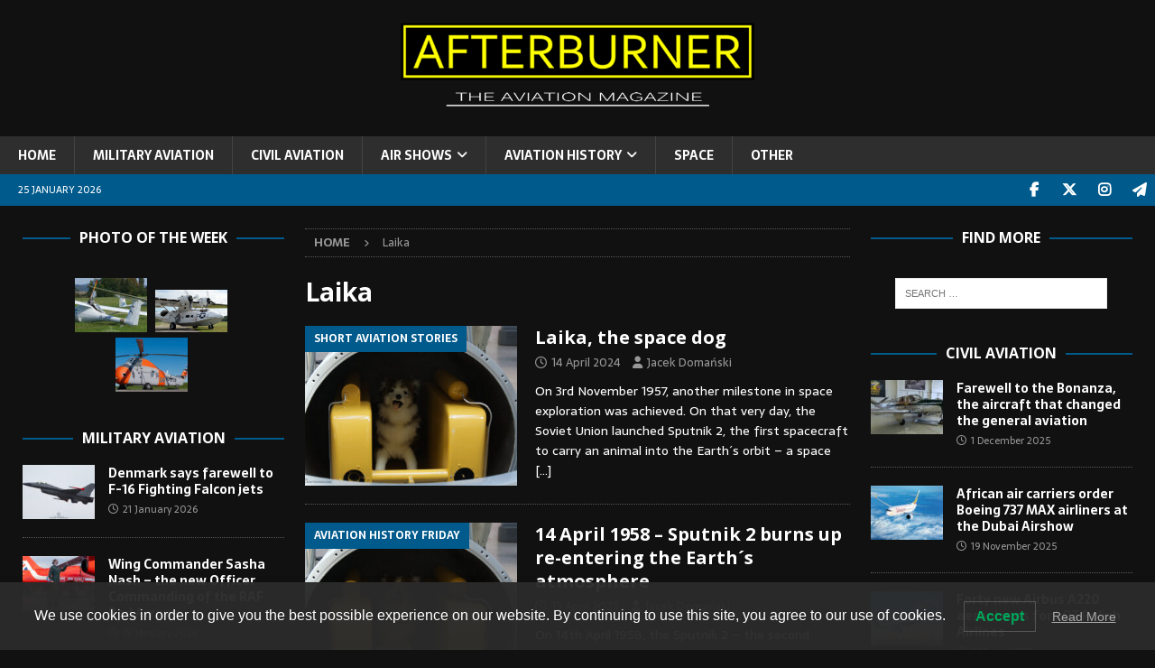

--- FILE ---
content_type: text/html; charset=UTF-8
request_url: https://afterburner.com.pl/tag/laika/
body_size: 17058
content:
<!DOCTYPE html>
<html class="no-js mh-two-sb" lang="en-GB">
<head>
<meta charset="UTF-8">
<meta name="viewport" content="width=device-width, initial-scale=1.0">
<link rel="profile" href="http://gmpg.org/xfn/11" />
<meta name='robots' content='index, follow, max-image-preview:large, max-snippet:-1, max-video-preview:-1' />

	<!-- This site is optimized with the Yoast SEO plugin v24.4 - https://yoast.com/wordpress/plugins/seo/ -->
	<title>Laika Archives &#8212;</title>
	<link rel="canonical" href="https://afterburner.com.pl/tag/laika/" />
	<meta property="og:locale" content="en_GB" />
	<meta property="og:type" content="article" />
	<meta property="og:title" content="Laika Archives &#8212;" />
	<meta property="og:url" content="https://afterburner.com.pl/tag/laika/" />
	<meta name="twitter:card" content="summary_large_image" />
	<meta name="twitter:site" content="@AfterburnerM" />
	<script type="application/ld+json" class="yoast-schema-graph">{"@context":"https://schema.org","@graph":[{"@type":"CollectionPage","@id":"https://afterburner.com.pl/tag/laika/","url":"https://afterburner.com.pl/tag/laika/","name":"Laika Archives &#8212;","isPartOf":{"@id":"https://afterburner.com.pl/#website"},"primaryImageOfPage":{"@id":"https://afterburner.com.pl/tag/laika/#primaryimage"},"image":{"@id":"https://afterburner.com.pl/tag/laika/#primaryimage"},"thumbnailUrl":"https://afterburner.com.pl/wp-content/uploads/2023/04/cover.jpg","breadcrumb":{"@id":"https://afterburner.com.pl/tag/laika/#breadcrumb"},"inLanguage":"en-GB"},{"@type":"ImageObject","inLanguage":"en-GB","@id":"https://afterburner.com.pl/tag/laika/#primaryimage","url":"https://afterburner.com.pl/wp-content/uploads/2023/04/cover.jpg","contentUrl":"https://afterburner.com.pl/wp-content/uploads/2023/04/cover.jpg","width":2000,"height":1125},{"@type":"BreadcrumbList","@id":"https://afterburner.com.pl/tag/laika/#breadcrumb","itemListElement":[{"@type":"ListItem","position":1,"name":"Home","item":"https://afterburner.com.pl/"},{"@type":"ListItem","position":2,"name":"Laika"}]},{"@type":"WebSite","@id":"https://afterburner.com.pl/#website","url":"https://afterburner.com.pl/","name":"AFTERBURNER - The Aviation Magazine","description":"THE AVIATION MAGAZINE","publisher":{"@id":"https://afterburner.com.pl/#organization"},"potentialAction":[{"@type":"SearchAction","target":{"@type":"EntryPoint","urlTemplate":"https://afterburner.com.pl/?s={search_term_string}"},"query-input":{"@type":"PropertyValueSpecification","valueRequired":true,"valueName":"search_term_string"}}],"inLanguage":"en-GB"},{"@type":"Organization","@id":"https://afterburner.com.pl/#organization","name":"AFTERBURNER - The Aviation Magazine","url":"https://afterburner.com.pl/","logo":{"@type":"ImageObject","inLanguage":"en-GB","@id":"https://afterburner.com.pl/#/schema/logo/image/","url":"https://afterburner.com.pl/wp-content/uploads/2019/03/Bez-nazwy-2-2.jpg","contentUrl":"https://afterburner.com.pl/wp-content/uploads/2019/03/Bez-nazwy-2-2.jpg","width":358,"height":358,"caption":"AFTERBURNER - The Aviation Magazine"},"image":{"@id":"https://afterburner.com.pl/#/schema/logo/image/"},"sameAs":["https://www.facebook.com/afterburner.aviation.magazine","https://x.com/AfterburnerM","https://www.instagram.com/afterburner_av_mag/","https://t.me/afterburner_aviation"]}]}</script>
	<!-- / Yoast SEO plugin. -->


<link rel='dns-prefetch' href='//fonts.googleapis.com' />
<link rel="alternate" type="application/rss+xml" title=" &raquo; Feed" href="https://afterburner.com.pl/feed/" />
<link rel="alternate" type="application/rss+xml" title=" &raquo; Comments Feed" href="https://afterburner.com.pl/comments/feed/" />
<link rel="alternate" type="application/rss+xml" title=" &raquo; Laika Tag Feed" href="https://afterburner.com.pl/tag/laika/feed/" />
<script type="text/javascript">
/* <![CDATA[ */
window._wpemojiSettings = {"baseUrl":"https:\/\/s.w.org\/images\/core\/emoji\/15.0.3\/72x72\/","ext":".png","svgUrl":"https:\/\/s.w.org\/images\/core\/emoji\/15.0.3\/svg\/","svgExt":".svg","source":{"concatemoji":"https:\/\/afterburner.com.pl\/wp-includes\/js\/wp-emoji-release.min.js?ver=6.5.7"}};
/*! This file is auto-generated */
!function(i,n){var o,s,e;function c(e){try{var t={supportTests:e,timestamp:(new Date).valueOf()};sessionStorage.setItem(o,JSON.stringify(t))}catch(e){}}function p(e,t,n){e.clearRect(0,0,e.canvas.width,e.canvas.height),e.fillText(t,0,0);var t=new Uint32Array(e.getImageData(0,0,e.canvas.width,e.canvas.height).data),r=(e.clearRect(0,0,e.canvas.width,e.canvas.height),e.fillText(n,0,0),new Uint32Array(e.getImageData(0,0,e.canvas.width,e.canvas.height).data));return t.every(function(e,t){return e===r[t]})}function u(e,t,n){switch(t){case"flag":return n(e,"\ud83c\udff3\ufe0f\u200d\u26a7\ufe0f","\ud83c\udff3\ufe0f\u200b\u26a7\ufe0f")?!1:!n(e,"\ud83c\uddfa\ud83c\uddf3","\ud83c\uddfa\u200b\ud83c\uddf3")&&!n(e,"\ud83c\udff4\udb40\udc67\udb40\udc62\udb40\udc65\udb40\udc6e\udb40\udc67\udb40\udc7f","\ud83c\udff4\u200b\udb40\udc67\u200b\udb40\udc62\u200b\udb40\udc65\u200b\udb40\udc6e\u200b\udb40\udc67\u200b\udb40\udc7f");case"emoji":return!n(e,"\ud83d\udc26\u200d\u2b1b","\ud83d\udc26\u200b\u2b1b")}return!1}function f(e,t,n){var r="undefined"!=typeof WorkerGlobalScope&&self instanceof WorkerGlobalScope?new OffscreenCanvas(300,150):i.createElement("canvas"),a=r.getContext("2d",{willReadFrequently:!0}),o=(a.textBaseline="top",a.font="600 32px Arial",{});return e.forEach(function(e){o[e]=t(a,e,n)}),o}function t(e){var t=i.createElement("script");t.src=e,t.defer=!0,i.head.appendChild(t)}"undefined"!=typeof Promise&&(o="wpEmojiSettingsSupports",s=["flag","emoji"],n.supports={everything:!0,everythingExceptFlag:!0},e=new Promise(function(e){i.addEventListener("DOMContentLoaded",e,{once:!0})}),new Promise(function(t){var n=function(){try{var e=JSON.parse(sessionStorage.getItem(o));if("object"==typeof e&&"number"==typeof e.timestamp&&(new Date).valueOf()<e.timestamp+604800&&"object"==typeof e.supportTests)return e.supportTests}catch(e){}return null}();if(!n){if("undefined"!=typeof Worker&&"undefined"!=typeof OffscreenCanvas&&"undefined"!=typeof URL&&URL.createObjectURL&&"undefined"!=typeof Blob)try{var e="postMessage("+f.toString()+"("+[JSON.stringify(s),u.toString(),p.toString()].join(",")+"));",r=new Blob([e],{type:"text/javascript"}),a=new Worker(URL.createObjectURL(r),{name:"wpTestEmojiSupports"});return void(a.onmessage=function(e){c(n=e.data),a.terminate(),t(n)})}catch(e){}c(n=f(s,u,p))}t(n)}).then(function(e){for(var t in e)n.supports[t]=e[t],n.supports.everything=n.supports.everything&&n.supports[t],"flag"!==t&&(n.supports.everythingExceptFlag=n.supports.everythingExceptFlag&&n.supports[t]);n.supports.everythingExceptFlag=n.supports.everythingExceptFlag&&!n.supports.flag,n.DOMReady=!1,n.readyCallback=function(){n.DOMReady=!0}}).then(function(){return e}).then(function(){var e;n.supports.everything||(n.readyCallback(),(e=n.source||{}).concatemoji?t(e.concatemoji):e.wpemoji&&e.twemoji&&(t(e.twemoji),t(e.wpemoji)))}))}((window,document),window._wpemojiSettings);
/* ]]> */
</script>

<link rel='stylesheet' id='dashicons-css' href='https://afterburner.com.pl/wp-includes/css/dashicons.min.css?ver=6.5.7' type='text/css' media='all' />
<link rel='stylesheet' id='post-views-counter-frontend-css' href='https://afterburner.com.pl/wp-content/plugins/post-views-counter/css/frontend.min.css?ver=1.5.7' type='text/css' media='all' />
<style id='wp-emoji-styles-inline-css' type='text/css'>

	img.wp-smiley, img.emoji {
		display: inline !important;
		border: none !important;
		box-shadow: none !important;
		height: 1em !important;
		width: 1em !important;
		margin: 0 0.07em !important;
		vertical-align: -0.1em !important;
		background: none !important;
		padding: 0 !important;
	}
</style>
<link rel='stylesheet' id='wp-block-library-css' href='https://afterburner.com.pl/wp-includes/css/dist/block-library/style.min.css?ver=6.5.7' type='text/css' media='all' />
<style id='classic-theme-styles-inline-css' type='text/css'>
/*! This file is auto-generated */
.wp-block-button__link{color:#fff;background-color:#32373c;border-radius:9999px;box-shadow:none;text-decoration:none;padding:calc(.667em + 2px) calc(1.333em + 2px);font-size:1.125em}.wp-block-file__button{background:#32373c;color:#fff;text-decoration:none}
</style>
<style id='global-styles-inline-css' type='text/css'>
body{--wp--preset--color--black: #000000;--wp--preset--color--cyan-bluish-gray: #abb8c3;--wp--preset--color--white: #ffffff;--wp--preset--color--pale-pink: #f78da7;--wp--preset--color--vivid-red: #cf2e2e;--wp--preset--color--luminous-vivid-orange: #ff6900;--wp--preset--color--luminous-vivid-amber: #fcb900;--wp--preset--color--light-green-cyan: #7bdcb5;--wp--preset--color--vivid-green-cyan: #00d084;--wp--preset--color--pale-cyan-blue: #8ed1fc;--wp--preset--color--vivid-cyan-blue: #0693e3;--wp--preset--color--vivid-purple: #9b51e0;--wp--preset--gradient--vivid-cyan-blue-to-vivid-purple: linear-gradient(135deg,rgba(6,147,227,1) 0%,rgb(155,81,224) 100%);--wp--preset--gradient--light-green-cyan-to-vivid-green-cyan: linear-gradient(135deg,rgb(122,220,180) 0%,rgb(0,208,130) 100%);--wp--preset--gradient--luminous-vivid-amber-to-luminous-vivid-orange: linear-gradient(135deg,rgba(252,185,0,1) 0%,rgba(255,105,0,1) 100%);--wp--preset--gradient--luminous-vivid-orange-to-vivid-red: linear-gradient(135deg,rgba(255,105,0,1) 0%,rgb(207,46,46) 100%);--wp--preset--gradient--very-light-gray-to-cyan-bluish-gray: linear-gradient(135deg,rgb(238,238,238) 0%,rgb(169,184,195) 100%);--wp--preset--gradient--cool-to-warm-spectrum: linear-gradient(135deg,rgb(74,234,220) 0%,rgb(151,120,209) 20%,rgb(207,42,186) 40%,rgb(238,44,130) 60%,rgb(251,105,98) 80%,rgb(254,248,76) 100%);--wp--preset--gradient--blush-light-purple: linear-gradient(135deg,rgb(255,206,236) 0%,rgb(152,150,240) 100%);--wp--preset--gradient--blush-bordeaux: linear-gradient(135deg,rgb(254,205,165) 0%,rgb(254,45,45) 50%,rgb(107,0,62) 100%);--wp--preset--gradient--luminous-dusk: linear-gradient(135deg,rgb(255,203,112) 0%,rgb(199,81,192) 50%,rgb(65,88,208) 100%);--wp--preset--gradient--pale-ocean: linear-gradient(135deg,rgb(255,245,203) 0%,rgb(182,227,212) 50%,rgb(51,167,181) 100%);--wp--preset--gradient--electric-grass: linear-gradient(135deg,rgb(202,248,128) 0%,rgb(113,206,126) 100%);--wp--preset--gradient--midnight: linear-gradient(135deg,rgb(2,3,129) 0%,rgb(40,116,252) 100%);--wp--preset--font-size--small: 13px;--wp--preset--font-size--medium: 20px;--wp--preset--font-size--large: 36px;--wp--preset--font-size--x-large: 42px;--wp--preset--spacing--20: 0.44rem;--wp--preset--spacing--30: 0.67rem;--wp--preset--spacing--40: 1rem;--wp--preset--spacing--50: 1.5rem;--wp--preset--spacing--60: 2.25rem;--wp--preset--spacing--70: 3.38rem;--wp--preset--spacing--80: 5.06rem;--wp--preset--shadow--natural: 6px 6px 9px rgba(0, 0, 0, 0.2);--wp--preset--shadow--deep: 12px 12px 50px rgba(0, 0, 0, 0.4);--wp--preset--shadow--sharp: 6px 6px 0px rgba(0, 0, 0, 0.2);--wp--preset--shadow--outlined: 6px 6px 0px -3px rgba(255, 255, 255, 1), 6px 6px rgba(0, 0, 0, 1);--wp--preset--shadow--crisp: 6px 6px 0px rgba(0, 0, 0, 1);}:where(.is-layout-flex){gap: 0.5em;}:where(.is-layout-grid){gap: 0.5em;}body .is-layout-flex{display: flex;}body .is-layout-flex{flex-wrap: wrap;align-items: center;}body .is-layout-flex > *{margin: 0;}body .is-layout-grid{display: grid;}body .is-layout-grid > *{margin: 0;}:where(.wp-block-columns.is-layout-flex){gap: 2em;}:where(.wp-block-columns.is-layout-grid){gap: 2em;}:where(.wp-block-post-template.is-layout-flex){gap: 1.25em;}:where(.wp-block-post-template.is-layout-grid){gap: 1.25em;}.has-black-color{color: var(--wp--preset--color--black) !important;}.has-cyan-bluish-gray-color{color: var(--wp--preset--color--cyan-bluish-gray) !important;}.has-white-color{color: var(--wp--preset--color--white) !important;}.has-pale-pink-color{color: var(--wp--preset--color--pale-pink) !important;}.has-vivid-red-color{color: var(--wp--preset--color--vivid-red) !important;}.has-luminous-vivid-orange-color{color: var(--wp--preset--color--luminous-vivid-orange) !important;}.has-luminous-vivid-amber-color{color: var(--wp--preset--color--luminous-vivid-amber) !important;}.has-light-green-cyan-color{color: var(--wp--preset--color--light-green-cyan) !important;}.has-vivid-green-cyan-color{color: var(--wp--preset--color--vivid-green-cyan) !important;}.has-pale-cyan-blue-color{color: var(--wp--preset--color--pale-cyan-blue) !important;}.has-vivid-cyan-blue-color{color: var(--wp--preset--color--vivid-cyan-blue) !important;}.has-vivid-purple-color{color: var(--wp--preset--color--vivid-purple) !important;}.has-black-background-color{background-color: var(--wp--preset--color--black) !important;}.has-cyan-bluish-gray-background-color{background-color: var(--wp--preset--color--cyan-bluish-gray) !important;}.has-white-background-color{background-color: var(--wp--preset--color--white) !important;}.has-pale-pink-background-color{background-color: var(--wp--preset--color--pale-pink) !important;}.has-vivid-red-background-color{background-color: var(--wp--preset--color--vivid-red) !important;}.has-luminous-vivid-orange-background-color{background-color: var(--wp--preset--color--luminous-vivid-orange) !important;}.has-luminous-vivid-amber-background-color{background-color: var(--wp--preset--color--luminous-vivid-amber) !important;}.has-light-green-cyan-background-color{background-color: var(--wp--preset--color--light-green-cyan) !important;}.has-vivid-green-cyan-background-color{background-color: var(--wp--preset--color--vivid-green-cyan) !important;}.has-pale-cyan-blue-background-color{background-color: var(--wp--preset--color--pale-cyan-blue) !important;}.has-vivid-cyan-blue-background-color{background-color: var(--wp--preset--color--vivid-cyan-blue) !important;}.has-vivid-purple-background-color{background-color: var(--wp--preset--color--vivid-purple) !important;}.has-black-border-color{border-color: var(--wp--preset--color--black) !important;}.has-cyan-bluish-gray-border-color{border-color: var(--wp--preset--color--cyan-bluish-gray) !important;}.has-white-border-color{border-color: var(--wp--preset--color--white) !important;}.has-pale-pink-border-color{border-color: var(--wp--preset--color--pale-pink) !important;}.has-vivid-red-border-color{border-color: var(--wp--preset--color--vivid-red) !important;}.has-luminous-vivid-orange-border-color{border-color: var(--wp--preset--color--luminous-vivid-orange) !important;}.has-luminous-vivid-amber-border-color{border-color: var(--wp--preset--color--luminous-vivid-amber) !important;}.has-light-green-cyan-border-color{border-color: var(--wp--preset--color--light-green-cyan) !important;}.has-vivid-green-cyan-border-color{border-color: var(--wp--preset--color--vivid-green-cyan) !important;}.has-pale-cyan-blue-border-color{border-color: var(--wp--preset--color--pale-cyan-blue) !important;}.has-vivid-cyan-blue-border-color{border-color: var(--wp--preset--color--vivid-cyan-blue) !important;}.has-vivid-purple-border-color{border-color: var(--wp--preset--color--vivid-purple) !important;}.has-vivid-cyan-blue-to-vivid-purple-gradient-background{background: var(--wp--preset--gradient--vivid-cyan-blue-to-vivid-purple) !important;}.has-light-green-cyan-to-vivid-green-cyan-gradient-background{background: var(--wp--preset--gradient--light-green-cyan-to-vivid-green-cyan) !important;}.has-luminous-vivid-amber-to-luminous-vivid-orange-gradient-background{background: var(--wp--preset--gradient--luminous-vivid-amber-to-luminous-vivid-orange) !important;}.has-luminous-vivid-orange-to-vivid-red-gradient-background{background: var(--wp--preset--gradient--luminous-vivid-orange-to-vivid-red) !important;}.has-very-light-gray-to-cyan-bluish-gray-gradient-background{background: var(--wp--preset--gradient--very-light-gray-to-cyan-bluish-gray) !important;}.has-cool-to-warm-spectrum-gradient-background{background: var(--wp--preset--gradient--cool-to-warm-spectrum) !important;}.has-blush-light-purple-gradient-background{background: var(--wp--preset--gradient--blush-light-purple) !important;}.has-blush-bordeaux-gradient-background{background: var(--wp--preset--gradient--blush-bordeaux) !important;}.has-luminous-dusk-gradient-background{background: var(--wp--preset--gradient--luminous-dusk) !important;}.has-pale-ocean-gradient-background{background: var(--wp--preset--gradient--pale-ocean) !important;}.has-electric-grass-gradient-background{background: var(--wp--preset--gradient--electric-grass) !important;}.has-midnight-gradient-background{background: var(--wp--preset--gradient--midnight) !important;}.has-small-font-size{font-size: var(--wp--preset--font-size--small) !important;}.has-medium-font-size{font-size: var(--wp--preset--font-size--medium) !important;}.has-large-font-size{font-size: var(--wp--preset--font-size--large) !important;}.has-x-large-font-size{font-size: var(--wp--preset--font-size--x-large) !important;}
.wp-block-navigation a:where(:not(.wp-element-button)){color: inherit;}
:where(.wp-block-post-template.is-layout-flex){gap: 1.25em;}:where(.wp-block-post-template.is-layout-grid){gap: 1.25em;}
:where(.wp-block-columns.is-layout-flex){gap: 2em;}:where(.wp-block-columns.is-layout-grid){gap: 2em;}
.wp-block-pullquote{font-size: 1.5em;line-height: 1.6;}
</style>
<link rel='stylesheet' id='foobox-free-min-css' href='https://afterburner.com.pl/wp-content/plugins/foobox-image-lightbox/free/css/foobox.free.min.css?ver=2.7.35' type='text/css' media='all' />
<link rel='stylesheet' id='lwpcng-main-css' href='https://afterburner.com.pl/wp-content/plugins/luckywp-cookie-notice-gdpr/front/assets/main.min.css?ver=1.2.1' type='text/css' media='all' />
<link rel='stylesheet' id='mh-font-awesome-css' href='https://afterburner.com.pl/wp-content/themes/mh-magazine/includes/font-awesome.min.css' type='text/css' media='all' />
<link rel='stylesheet' id='mh-magazine-css' href='https://afterburner.com.pl/wp-content/themes/mh-magazine/style.css?ver=3.11.1' type='text/css' media='all' />
<link rel='stylesheet' id='mh-google-fonts-css' href='https://fonts.googleapis.com/css?family=Sarala:300,400,400italic,600,700%7cOpen+Sans:300,400,400italic,600,700' type='text/css' media='all' />
<script type="text/javascript" src="https://afterburner.com.pl/wp-includes/js/jquery/jquery.min.js?ver=3.7.1" id="jquery-core-js"></script>
<script type="text/javascript" src="https://afterburner.com.pl/wp-includes/js/jquery/jquery-migrate.min.js?ver=3.4.1" id="jquery-migrate-js"></script>
<script type="text/javascript" src="https://afterburner.com.pl/wp-content/plugins/luckywp-cookie-notice-gdpr/front/assets/main.min.js?ver=1.2.1" id="lwpcng-main-js"></script>
<script type="text/javascript" id="mh-scripts-js-extra">
/* <![CDATA[ */
var mh_magazine = {"text":{"toggle_menu":"Toggle Menu"}};
/* ]]> */
</script>
<script type="text/javascript" src="https://afterburner.com.pl/wp-content/themes/mh-magazine/js/scripts.js?ver=3.11.1" id="mh-scripts-js"></script>
<script type="text/javascript" id="foobox-free-min-js-before">
/* <![CDATA[ */
/* Run FooBox FREE (v2.7.35) */
var FOOBOX = window.FOOBOX = {
	ready: true,
	disableOthers: false,
	o: {wordpress: { enabled: true }, countMessage:'image %index of %total', captions: { dataTitle: ["captionTitle","title"], dataDesc: ["captionDesc","description"] }, rel: '', excludes:'.fbx-link,.nofoobox,.nolightbox,a[href*="pinterest.com/pin/create/button/"]', affiliate : { enabled: false }},
	selectors: [
		".foogallery-container.foogallery-lightbox-foobox", ".foogallery-container.foogallery-lightbox-foobox-free", ".gallery", ".wp-block-gallery", ".wp-caption", ".wp-block-image", "a:has(img[class*=wp-image-])", ".post a:has(img[class*=wp-image-])", ".foobox"
	],
	pre: function( $ ){
		// Custom JavaScript (Pre)
		
	},
	post: function( $ ){
		// Custom JavaScript (Post)
		
		// Custom Captions Code
		
	},
	custom: function( $ ){
		// Custom Extra JS
		
	}
};
/* ]]> */
</script>
<script type="text/javascript" src="https://afterburner.com.pl/wp-content/plugins/foobox-image-lightbox/free/js/foobox.free.min.js?ver=2.7.35" id="foobox-free-min-js"></script>
<link rel="https://api.w.org/" href="https://afterburner.com.pl/wp-json/" /><link rel="alternate" type="application/json" href="https://afterburner.com.pl/wp-json/wp/v2/tags/1426" /><meta name="generator" content="WordPress 6.5.7" />
<style type="text/css">
.mh-header { background: #111111; }
.mh-wrapper, .mh-widget-layout8 .mh-widget-title-inner, #mh-mobile .mh-slider-layout4 .mh-slider-caption { background: #111111; }
.mh-breadcrumb, .entry-header .entry-meta, .mh-subheading-top, .mh-author-box, .mh-author-box-avatar, .mh-post-nav, .mh-comment-list .comment-body, .mh-comment-list .avatar, .mh-ping-list .mh-ping-item, .mh-ping-list .mh-ping-item:first-child, .mh-loop-description, .mh-loop-ad, .mh-sitemap-list > li, .mh-sitemap-list .children li, .mh-widget-layout7 .mh-widget-title, .mh-custom-posts-item, .mh-posts-large-item, .mh-posts-list-item, #mh-mobile .mh-posts-grid, #mh-mobile .mh-posts-grid-col, #mh-mobile .mh-posts-digest-wrap, #mh-mobile .mh-posts-digest-item, #mh-mobile .mh-posts-focus-item, .mh-category-column-item, .mh-user-item, .widget_archive li, .widget_categories li, .widget_pages li a, .widget_meta li, .widget_nav_menu .menu > li, .widget_rss li, .widget_recent_entries li, .recentcomments, .mh-box, table, td, th, pre { border-color: rgba(255, 255, 255, 0.3); }
#mh-mobile .mh-posts-stacked-overlay-small { border-color: #111111; }
.mh-navigation li:hover, .mh-navigation ul li:hover > ul, .mh-main-nav-wrap, .mh-main-nav, .mh-social-nav li a:hover, .entry-tags li, .mh-slider-caption, .mh-widget-layout8 .mh-widget-title .mh-footer-widget-title-inner, .mh-widget-col-1 .mh-slider-caption, .mh-widget-col-1 .mh-posts-lineup-caption, .mh-carousel-layout1, .mh-spotlight-widget, .mh-social-widget li a, .mh-author-bio-widget, .mh-footer-widget .mh-tab-comment-excerpt, .mh-nip-item:hover .mh-nip-overlay, .mh-widget .tagcloud a, .mh-footer-widget .tagcloud a, .mh-footer, .mh-copyright-wrap, input[type=submit]:hover, #infinite-handle span:hover { background: #2e2e2e; }
.mh-extra-nav-bg { background: rgba(46, 46, 46, 0.2); }
.mh-slider-caption, .mh-posts-stacked-title, .mh-posts-lineup-caption { background: #2e2e2e; background: rgba(46, 46, 46, 0.8); }
@media screen and (max-width: 900px) { #mh-mobile .mh-slider-caption, #mh-mobile .mh-posts-lineup-caption { background: rgba(46, 46, 46, 1); } }
.slicknav_menu, .slicknav_nav ul, #mh-mobile .mh-footer-widget .mh-posts-stacked-overlay { border-color: #2e2e2e; }
.mh-copyright, .mh-copyright a { color: #fff; }
.mh-widget-layout4 .mh-widget-title { background: #005a8c; background: rgba(0, 90, 140, 0.6); }
.mh-preheader, .mh-wide-layout .mh-subheader, .mh-ticker-title, .mh-main-nav li:hover, .mh-footer-nav, .slicknav_menu, .slicknav_btn, .slicknav_nav .slicknav_item:hover, .slicknav_nav a:hover, .mh-back-to-top, .mh-subheading, .entry-tags .fa, .entry-tags li:hover, .mh-widget-layout2 .mh-widget-title, .mh-widget-layout4 .mh-widget-title-inner, .mh-widget-layout4 .mh-footer-widget-title, .mh-widget-layout5 .mh-widget-title-inner, .mh-widget-layout6 .mh-widget-title, #mh-mobile .flex-control-paging li a.flex-active, .mh-image-caption, .mh-carousel-layout1 .mh-carousel-caption, .mh-tab-button.active, .mh-tab-button.active:hover, .mh-footer-widget .mh-tab-button.active, .mh-social-widget li:hover a, .mh-footer-widget .mh-social-widget li a, .mh-footer-widget .mh-author-bio-widget, .tagcloud a:hover, .mh-widget .tagcloud a:hover, .mh-footer-widget .tagcloud a:hover, .mh-posts-stacked-item .mh-meta, .page-numbers:hover, .mh-loop-pagination .current, .mh-comments-pagination .current, .pagelink, a:hover .pagelink, input[type=submit], #infinite-handle span { background: #005a8c; }
.mh-main-nav-wrap .slicknav_nav ul, blockquote, .mh-widget-layout1 .mh-widget-title, .mh-widget-layout3 .mh-widget-title, .mh-widget-layout5 .mh-widget-title, .mh-widget-layout8 .mh-widget-title:after, #mh-mobile .mh-slider-caption, .mh-carousel-layout1, .mh-spotlight-widget, .mh-author-bio-widget, .mh-author-bio-title, .mh-author-bio-image-frame, .mh-video-widget, .mh-tab-buttons, textarea:hover, input[type=text]:hover, input[type=email]:hover, input[type=tel]:hover, input[type=url]:hover { border-color: #005a8c; }
.mh-header-tagline, .mh-dropcap, .mh-carousel-layout1 .flex-direction-nav a, .mh-carousel-layout2 .mh-carousel-caption, .mh-posts-digest-small-category, .mh-posts-lineup-more, .bypostauthor .fn:after, .mh-comment-list .comment-reply-link:before, #respond #cancel-comment-reply-link:before { color: #005a8c; }
.mh-subheader, .page-numbers, a .pagelink, .mh-widget-layout3 .mh-widget-title, .mh-widget .search-form, .mh-tab-button, .mh-tab-content, .mh-nip-widget, .mh-magazine-facebook-page-widget, .mh-social-widget, .mh-posts-horizontal-widget, .mh-ad-spot, .mh-info-spot { background: #111111; }
.mh-tab-post-item { border-color: rgba(255, 255, 255, 0.3); }
.mh-tab-comment-excerpt { background: rgba(255, 255, 255, 0.6); }
body, a, blockquote, blockquote cite, .post .entry-title, .page-title, .entry-content h1, .entry-content h2, .entry-content h3, .entry-content h4, .entry-content h5, .entry-content h6, .wp-caption-text, .wp-block-image figcaption, .wp-block-audio figcaption, #respond .comment-reply-title, #respond #cancel-comment-reply-link, #respond .logged-in-as a, .mh-ping-list .mh-ping-item a, .mh-widget-layout1 .mh-widget-title, .mh-widget-layout7 .mh-widget-title, .mh-widget-layout8 .mh-widget-title, .mh-slider-layout4 .mh-slider-caption, .mh-slider-layout4 .mh-slider-caption a, .mh-slider-layout4 .mh-slider-caption a:hover { color: #ffffff; }
.mh-header-nav-bottom li a, .mh-social-nav-bottom .fa-mh-social, .mh-boxed-layout .mh-ticker-item-bottom a, .mh-header-date-bottom, .page-numbers, a .pagelink, .mh-widget-layout3 .mh-widget-title, .mh-widget-layout3 .mh-widget-title a, .mh-tabbed-widget, .mh-tabbed-widget a, .mh-posts-horizontal-title a { color: #00158e; }
.entry-content a { color: #cc250c; }
a:hover, .entry-content a:hover, #respond a:hover, #respond #cancel-comment-reply-link:hover, #respond .logged-in-as a:hover, .mh-comment-list .comment-meta a:hover, .mh-ping-list .mh-ping-item a:hover, .mh-meta a:hover, .mh-breadcrumb a:hover, .mh-tabbed-widget a:hover { color: #bf4e4e; }
</style>
<!--[if lt IE 9]>
<script src="https://afterburner.com.pl/wp-content/themes/mh-magazine/js/css3-mediaqueries.js"></script>
<![endif]-->
<style type="text/css">
body { font-family: "Sarala", sans-serif; }
</style>
<meta name="generator" content="Powered by WPBakery Page Builder - drag and drop page builder for WordPress."/>
<!--[if lte IE 9]><link rel="stylesheet" type="text/css" href="https://afterburner.com.pl/wp-content/plugins/js_composer/assets/css/vc_lte_ie9.min.css" media="screen"><![endif]--><style type="text/css" id="custom-background-css">
body.custom-background { background-color: #111111; }
</style>
	<link rel="icon" href="https://afterburner.com.pl/wp-content/uploads/2019/04/Bez-nazwy-2-150x150.png" sizes="32x32" />
<link rel="icon" href="https://afterburner.com.pl/wp-content/uploads/2019/04/Bez-nazwy-2-300x300.png" sizes="192x192" />
<link rel="apple-touch-icon" href="https://afterburner.com.pl/wp-content/uploads/2019/04/Bez-nazwy-2-300x300.png" />
<meta name="msapplication-TileImage" content="https://afterburner.com.pl/wp-content/uploads/2019/04/Bez-nazwy-2-300x300.png" />
		<style type="text/css" id="wp-custom-css">
			.mh-social-icons li a[href*="t.me"] .fa-mh-social:before { content: '\f1d8'; }		</style>
		<noscript><style type="text/css"> .wpb_animate_when_almost_visible { opacity: 1; }</style></noscript></head>
<body id="mh-mobile" class="archive tag tag-laika tag-1426 custom-background mh-wide-layout mh-left-sb mh-loop-layout1 mh-widget-layout8 wpb-js-composer js-comp-ver-5.7 vc_responsive" itemscope="itemscope" itemtype="https://schema.org/WebPage">
<div class="mh-header-nav-mobile clearfix"></div>
<header class="mh-header" itemscope="itemscope" itemtype="https://schema.org/WPHeader">
	<div class="mh-container mh-container-inner clearfix">
		<div class="mh-custom-header clearfix">
<div class="mh-header-columns mh-row clearfix">
<aside class="mh-col-1-1 mh-header-widget-2 mh-header-widget-2-full">
<div id="media_image-22" class="mh-widget mh-header-2 widget_media_image"><img width="400" height="111" src="https://afterburner.com.pl/wp-content/uploads/2021/01/Bez-nazwy-1-9.png" class="image wp-image-7022  attachment-400x111 size-400x111" alt="" style="max-width: 100%; height: auto;" decoding="async" srcset="https://afterburner.com.pl/wp-content/uploads/2021/01/Bez-nazwy-1-9.png 652w, https://afterburner.com.pl/wp-content/uploads/2021/01/Bez-nazwy-1-9-300x83.png 300w" sizes="(max-width: 400px) 100vw, 400px" /></div></aside>
</div>
</div>
	</div>
	<div class="mh-main-nav-wrap">
		<nav class="mh-navigation mh-main-nav mh-container mh-container-inner clearfix" itemscope="itemscope" itemtype="https://schema.org/SiteNavigationElement">
			<div class="menu-main-menu-container"><ul id="menu-main-menu" class="menu"><li id="menu-item-2003" class="menu-item menu-item-type-custom menu-item-object-custom menu-item-home menu-item-2003"><a href="http://afterburner.com.pl/">HOME</a></li>
<li id="menu-item-2495" class="menu-item menu-item-type-taxonomy menu-item-object-category menu-item-2495"><a href="https://afterburner.com.pl/category/military-aviation/">MILITARY AVIATION</a></li>
<li id="menu-item-2496" class="menu-item menu-item-type-taxonomy menu-item-object-category menu-item-2496"><a href="https://afterburner.com.pl/category/civil-aviation/">CIVIL AVIATION</a></li>
<li id="menu-item-2497" class="menu-item menu-item-type-taxonomy menu-item-object-category menu-item-has-children menu-item-2497"><a href="https://afterburner.com.pl/category/airshows/">AIR SHOWS</a>
<ul class="sub-menu">
	<li id="menu-item-2498" class="menu-item menu-item-type-taxonomy menu-item-object-category menu-item-2498"><a href="https://afterburner.com.pl/category/airshows/airshow-news/">AIR SHOW NEWS</a></li>
	<li id="menu-item-2499" class="menu-item menu-item-type-taxonomy menu-item-object-category menu-item-2499"><a href="https://afterburner.com.pl/category/airshows/airshow-reports/">AIR SHOW REPORTS</a></li>
</ul>
</li>
<li id="menu-item-2500" class="menu-item menu-item-type-taxonomy menu-item-object-category menu-item-has-children menu-item-2500"><a href="https://afterburner.com.pl/category/aviation-history/">AVIATION HISTORY</a>
<ul class="sub-menu">
	<li id="menu-item-5627" class="menu-item menu-item-type-taxonomy menu-item-object-category menu-item-5627"><a href="https://afterburner.com.pl/category/aviation-history/dreamers-and-doers/">DREAMERS AND DOERS</a></li>
	<li id="menu-item-5626" class="menu-item menu-item-type-taxonomy menu-item-object-category menu-item-5626"><a href="https://afterburner.com.pl/category/aviation-history/aviation-museum/">AVIATION MUSEUMS</a></li>
	<li id="menu-item-6287" class="menu-item menu-item-type-taxonomy menu-item-object-category menu-item-6287"><a href="https://afterburner.com.pl/category/aviation-history-friday/">AVIATION HISTORY FRIDAY</a></li>
</ul>
</li>
<li id="menu-item-2501" class="menu-item menu-item-type-taxonomy menu-item-object-category menu-item-2501"><a href="https://afterburner.com.pl/category/space/">SPACE</a></li>
<li id="menu-item-2502" class="menu-item menu-item-type-taxonomy menu-item-object-category menu-item-2502"><a href="https://afterburner.com.pl/category/other/">OTHER</a></li>
</ul></div>		</nav>
	</div>
	</header>
	<div class="mh-subheader">
		<div class="mh-container mh-container-inner mh-row clearfix">
							<div class="mh-header-bar-content mh-header-bar-bottom-left mh-col-2-3 clearfix">
											<div class="mh-header-date mh-header-date-bottom">
							25 January 2026						</div>
									</div>
										<div class="mh-header-bar-content mh-header-bar-bottom-right mh-col-1-3 clearfix">
											<nav class="mh-social-icons mh-social-nav mh-social-nav-bottom clearfix" itemscope="itemscope" itemtype="https://schema.org/SiteNavigationElement">
							<div class="menu-social-icons-menu-container"><ul id="menu-social-icons-menu" class="menu"><li id="menu-item-6847" class="menu-item menu-item-type-custom menu-item-object-custom menu-item-6847"><a href="https://www.facebook.com/afterburner.aviation.magazine"><i class="fa fa-mh-social"></i><span class="screen-reader-text">Facebook</span></a></li>
<li id="menu-item-6849" class="menu-item menu-item-type-custom menu-item-object-custom menu-item-6849"><a href="https://twitter.com/AfterburnerM"><i class="fa fa-mh-social"></i><span class="screen-reader-text">Twitter</span></a></li>
<li id="menu-item-6850" class="menu-item menu-item-type-custom menu-item-object-custom menu-item-6850"><a href="https://www.instagram.com/afterburner_av_mag/"><i class="fa fa-mh-social"></i><span class="screen-reader-text">Instagram</span></a></li>
<li id="menu-item-10714" class="menu-item menu-item-type-custom menu-item-object-custom menu-item-10714"><a href="https://t.me/afterburner_aviation"><i class="fa fa-mh-social"></i><span class="screen-reader-text">Telegram</span></a></li>
</ul></div>						</nav>
									</div>
					</div>
	</div>
<div class="mh-container mh-container-outer">
<div class="mh-wrapper clearfix">
	<div class="mh-main clearfix">
		<div id="main-content" class="mh-loop mh-content" role="main"><nav class="mh-breadcrumb" itemscope itemtype="https://schema.org/BreadcrumbList"><span itemprop="itemListElement" itemscope itemtype="https://schema.org/ListItem"><a href="https://afterburner.com.pl" title="Home" itemprop="item"><span itemprop="name">Home</span></a><meta itemprop="position" content="1" /></span><span class="mh-breadcrumb-delimiter"><i class="fa fa-angle-right"></i></span>Laika</nav>
				<header class="page-header"><h1 class="page-title">Laika</h1>				</header><article class="mh-posts-list-item clearfix post-15207 post type-post status-publish format-standard has-post-thumbnail hentry category-short-aviation-stories tag-846 tag-laika tag-soviet-union tag-space tag-space-dog tag-space-exploration tag-sputnik">
	<figure class="mh-posts-list-thumb">
		<a class="mh-thumb-icon mh-thumb-icon-small-mobile" href="https://afterburner.com.pl/laika-the-space-dog/" title="SHORT AVIATION STORIES"><img width="326" height="245" src="https://afterburner.com.pl/wp-content/uploads/2023/04/cover-326x245.jpg" class="attachment-mh-magazine-medium size-mh-magazine-medium wp-post-image" alt="" decoding="async" fetchpriority="high" srcset="https://afterburner.com.pl/wp-content/uploads/2023/04/cover-326x245.jpg 326w, https://afterburner.com.pl/wp-content/uploads/2023/04/cover-678x509.jpg 678w, https://afterburner.com.pl/wp-content/uploads/2023/04/cover-80x60.jpg 80w" sizes="(max-width: 326px) 100vw, 326px" />		</a>
					<div class="mh-image-caption mh-posts-list-caption">
				SHORT AVIATION STORIES			</div>
			</figure>
	<div class="mh-posts-list-content clearfix">
		<header class="mh-posts-list-header">
			<h3 class="entry-title mh-posts-list-title">
				<a href="https://afterburner.com.pl/laika-the-space-dog/" title="Laika, the space dog" rel="bookmark">
					Laika, the space dog				</a>
			</h3>
			<div class="mh-meta entry-meta">
<span class="entry-meta-date updated"><i class="far fa-clock"></i><a href="https://afterburner.com.pl/2024/04/">14 April 2024</a></span>
<span class="entry-meta-author author vcard"><i class="fa fa-user"></i><a class="fn" href="https://afterburner.com.pl/author/admin/">Jacek Domański</a></span>
</div>
		</header>
		<div class="mh-posts-list-excerpt clearfix">
			<div class="mh-excerpt"><p>On 3rd November 1957, another milestone in space exploration was achieved. On that very day, the Soviet Union launched Sputnik 2, the first spacecraft to carry an animal into the Earth´s orbit – a space <a class="mh-excerpt-more" href="https://afterburner.com.pl/laika-the-space-dog/" title="Laika, the space dog">[&#8230;]</a></p>
</div>		</div>
	</div>
</article><article class="mh-posts-list-item clearfix post-11095 post type-post status-publish format-standard has-post-thumbnail hentry category-aviation-history-friday category-space tag-693 tag-laika tag-satellite tag-soviet-union tag-space tag-space-dog tag-space-exploration tag-space-race tag-spacecraft">
	<figure class="mh-posts-list-thumb">
		<a class="mh-thumb-icon mh-thumb-icon-small-mobile" href="https://afterburner.com.pl/14-april-1958-sputnik-2-burns-up-re-entering-the-earths-atmosphere/" title="AVIATION HISTORY FRIDAY"><img width="326" height="245" src="https://afterburner.com.pl/wp-content/uploads/2023/04/cover-326x245.jpg" class="attachment-mh-magazine-medium size-mh-magazine-medium wp-post-image" alt="" decoding="async" srcset="https://afterburner.com.pl/wp-content/uploads/2023/04/cover-326x245.jpg 326w, https://afterburner.com.pl/wp-content/uploads/2023/04/cover-678x509.jpg 678w, https://afterburner.com.pl/wp-content/uploads/2023/04/cover-80x60.jpg 80w" sizes="(max-width: 326px) 100vw, 326px" />		</a>
					<div class="mh-image-caption mh-posts-list-caption">
				AVIATION HISTORY FRIDAY			</div>
			</figure>
	<div class="mh-posts-list-content clearfix">
		<header class="mh-posts-list-header">
			<h3 class="entry-title mh-posts-list-title">
				<a href="https://afterburner.com.pl/14-april-1958-sputnik-2-burns-up-re-entering-the-earths-atmosphere/" title="14 April 1958 – Sputnik 2 burns up re-entering the Earth´s atmosphere" rel="bookmark">
					14 April 1958 – Sputnik 2 burns up re-entering the Earth´s atmosphere				</a>
			</h3>
			<div class="mh-meta entry-meta">
<span class="entry-meta-date updated"><i class="far fa-clock"></i><a href="https://afterburner.com.pl/2023/04/">13 April 2023</a></span>
<span class="entry-meta-author author vcard"><i class="fa fa-user"></i><a class="fn" href="https://afterburner.com.pl/author/admin/">Jacek Domański</a></span>
</div>
		</header>
		<div class="mh-posts-list-excerpt clearfix">
			<div class="mh-excerpt"><p>On 14th April 1958, the Sputnik 2 – the second spacecraft that was launched into the orbit – re-entered the Earth´s atmosphere after spending 162 days in space and encircling our planet 2570 times. The <a class="mh-excerpt-more" href="https://afterburner.com.pl/14-april-1958-sputnik-2-burns-up-re-entering-the-earths-atmosphere/" title="14 April 1958 – Sputnik 2 burns up re-entering the Earth´s atmosphere">[&#8230;]</a></p>
</div>		</div>
	</div>
</article>		</div>
			<aside class="mh-widget-col-1 mh-sidebar" itemscope="itemscope" itemtype="https://schema.org/WPSideBar"><div id="mh_magazine_nip-19" class="mh-widget mh_magazine_nip"><h4 class="mh-widget-title"><span class="mh-widget-title-inner">Photo of the Week</span></h4>			<ul class="mh-nip-widget clearfix">					<li class="mh-nip-item post-16971 post type-post status-publish format-standard has-post-thumbnail category-photo-of-the-week tag-1196 tag-aeroclub tag-broumov tag-czech-republic tag-glider tag-lkbr tag-open-day">
						<a class="mh-thumb-icon mh-thumb-icon-small" href="https://afterburner.com.pl/profe-banjo-mh/" title="ProFe Banjo MH">
							<img width="80" height="60" src="https://afterburner.com.pl/wp-content/uploads/2026/01/LKBR22-102-80x60.jpg" class="attachment-mh-magazine-small size-mh-magazine-small wp-post-image" alt="" decoding="async" loading="lazy" srcset="https://afterburner.com.pl/wp-content/uploads/2026/01/LKBR22-102-80x60.jpg 80w, https://afterburner.com.pl/wp-content/uploads/2026/01/LKBR22-102-678x509.jpg 678w, https://afterburner.com.pl/wp-content/uploads/2026/01/LKBR22-102-326x245.jpg 326w" sizes="(max-width: 80px) 100vw, 80px" />							<div class="mh-nip-overlay"></div>
						</a>
					</li>					<li class="mh-nip-item post-3460 post type-post status-publish format-standard has-post-thumbnail category-photo-of-the-week tag-catalina tag-catalina_society tag-consolidated tag-miss_pick_up tag-pby tag-pby-5a">
						<a class="mh-thumb-icon mh-thumb-icon-small" href="https://afterburner.com.pl/pby-5a-catalina-miss-pick-up/" title="PBY-5A Catalina &#8220;Miss Pick Up&#8221;">
							<img width="80" height="47" src="https://afterburner.com.pl/wp-content/uploads/2019/06/DSC_0737_2-kopia.jpg" class="attachment-mh-magazine-small size-mh-magazine-small wp-post-image" alt="" decoding="async" loading="lazy" srcset="https://afterburner.com.pl/wp-content/uploads/2019/06/DSC_0737_2-kopia.jpg 4348w, https://afterburner.com.pl/wp-content/uploads/2019/06/DSC_0737_2-kopia-300x176.jpg 300w, https://afterburner.com.pl/wp-content/uploads/2019/06/DSC_0737_2-kopia-768x449.jpg 768w, https://afterburner.com.pl/wp-content/uploads/2019/06/DSC_0737_2-kopia-1024x599.jpg 1024w" sizes="(max-width: 80px) 100vw, 80px" />							<div class="mh-nip-overlay"></div>
						</a>
					</li>					<li class="mh-nip-item post-12601 post type-post status-publish format-standard has-post-thumbnail category-photo-of-the-week tag-1378 tag-germany tag-h-34 tag-helicopter tag-marineflieger tag-nordholz tag-sikorsky">
						<a class="mh-thumb-icon mh-thumb-icon-small" href="https://afterburner.com.pl/sikorsky-h-34g-iii/" title="Sikorsky H-34G.III">
							<img width="80" height="60" src="https://afterburner.com.pl/wp-content/uploads/2024/02/Galileo-104-80x60.jpg" class="attachment-mh-magazine-small size-mh-magazine-small wp-post-image" alt="" decoding="async" loading="lazy" srcset="https://afterburner.com.pl/wp-content/uploads/2024/02/Galileo-104-80x60.jpg 80w, https://afterburner.com.pl/wp-content/uploads/2024/02/Galileo-104-678x509.jpg 678w, https://afterburner.com.pl/wp-content/uploads/2024/02/Galileo-104-326x245.jpg 326w" sizes="(max-width: 80px) 100vw, 80px" />							<div class="mh-nip-overlay"></div>
						</a>
					</li>			</ul></div><div id="mh_magazine_custom_posts-36" class="mh-widget mh_magazine_custom_posts"><h4 class="mh-widget-title"><span class="mh-widget-title-inner"><a href="https://afterburner.com.pl/category/military-aviation/" class="mh-widget-title-link">Military Aviation</a></span></h4>			<ul class="mh-custom-posts-widget clearfix"> 						<li class="mh-custom-posts-item mh-custom-posts-small clearfix post-16991 post type-post status-publish format-standard has-post-thumbnail category-military-aviation tag-1842 tag-denmark tag-f-16 tag-f-35-lightning-ii tag-fighting-falcon tag-last-flight tag-royal-danish-air-force tag-viper">
															<figure class="mh-custom-posts-thumb">
									<a class="mh-thumb-icon mh-thumb-icon-small" href="https://afterburner.com.pl/denmark-says-farewell-to-f-16-fighting-falcon-jets/" title="Denmark says farewell to F-16 Fighting Falcon jets"><img width="80" height="60" src="https://afterburner.com.pl/wp-content/uploads/2025/06/Sanicole24-207-80x60.jpg" class="attachment-mh-magazine-small size-mh-magazine-small wp-post-image" alt="" decoding="async" loading="lazy" srcset="https://afterburner.com.pl/wp-content/uploads/2025/06/Sanicole24-207-80x60.jpg 80w, https://afterburner.com.pl/wp-content/uploads/2025/06/Sanicole24-207-678x509.jpg 678w, https://afterburner.com.pl/wp-content/uploads/2025/06/Sanicole24-207-326x245.jpg 326w" sizes="(max-width: 80px) 100vw, 80px" />									</a>
								</figure>
														<div class="mh-custom-posts-header">
								<div class="mh-custom-posts-small-title">
									<a href="https://afterburner.com.pl/denmark-says-farewell-to-f-16-fighting-falcon-jets/" title="Denmark says farewell to F-16 Fighting Falcon jets">
                                        Denmark says farewell to F-16 Fighting Falcon jets									</a>
								</div>
								<div class="mh-meta entry-meta">
<span class="entry-meta-date updated"><i class="far fa-clock"></i><a href="https://afterburner.com.pl/2026/01/">21 January 2026</a></span>
</div>
							</div>
						</li>						<li class="mh-custom-posts-item mh-custom-posts-small clearfix post-16969 post type-post status-publish format-standard has-post-thumbnail category-military-aviation tag-1842 tag-raf tag-red-arrows tag-royal-air-force tag-united-kingdom">
															<figure class="mh-custom-posts-thumb">
									<a class="mh-thumb-icon mh-thumb-icon-small" href="https://afterburner.com.pl/wing-commander-sasha-nash-the-new-officer-commanding-of-the-raf-red-arrows/" title="Wing Commander Sasha Nash – the new Officer Commanding of the RAF Red Arrows"><img width="80" height="60" src="https://afterburner.com.pl/wp-content/uploads/2026/01/RED-20260105-002-OC-Handover-082_1-80x60.jpg" class="attachment-mh-magazine-small size-mh-magazine-small wp-post-image" alt="" decoding="async" loading="lazy" srcset="https://afterburner.com.pl/wp-content/uploads/2026/01/RED-20260105-002-OC-Handover-082_1-80x60.jpg 80w, https://afterburner.com.pl/wp-content/uploads/2026/01/RED-20260105-002-OC-Handover-082_1-678x509.jpg 678w, https://afterburner.com.pl/wp-content/uploads/2026/01/RED-20260105-002-OC-Handover-082_1-326x245.jpg 326w" sizes="(max-width: 80px) 100vw, 80px" />									</a>
								</figure>
														<div class="mh-custom-posts-header">
								<div class="mh-custom-posts-small-title">
									<a href="https://afterburner.com.pl/wing-commander-sasha-nash-the-new-officer-commanding-of-the-raf-red-arrows/" title="Wing Commander Sasha Nash – the new Officer Commanding of the RAF Red Arrows">
                                        Wing Commander Sasha Nash – the new Officer Commanding of the RAF Red Arrows									</a>
								</div>
								<div class="mh-meta entry-meta">
<span class="entry-meta-date updated"><i class="far fa-clock"></i><a href="https://afterburner.com.pl/2026/01/">19 January 2026</a></span>
</div>
							</div>
						</li>						<li class="mh-custom-posts-item mh-custom-posts-small clearfix post-16954 post type-post status-publish format-standard has-post-thumbnail category-featured category-military-aviation tag-1670 tag-belgium tag-czech-air-force tag-czech-republic tag-f-16 tag-f-5e-tiger-ii tag-helicopter tag-kaman tag-last-flight tag-mi-14pl tag-mi-8 tag-mig-21 tag-mig-29 tag-nh90 tag-poland tag-polish-air-force tag-polish-navy tag-puma tag-su-22">
															<figure class="mh-custom-posts-thumb">
									<a class="mh-thumb-icon mh-thumb-icon-small" href="https://afterburner.com.pl/from-active-duty-to-history-a-short-review-of-military-aircraft-retirements-in-2025/" title="From active duty to history – a short review of military aircraft retirements in 2025"><img width="80" height="60" src="https://afterburner.com.pl/wp-content/uploads/2025/11/unnamed4-80x60.jpg" class="attachment-mh-magazine-small size-mh-magazine-small wp-post-image" alt="" decoding="async" loading="lazy" srcset="https://afterburner.com.pl/wp-content/uploads/2025/11/unnamed4-80x60.jpg 80w, https://afterburner.com.pl/wp-content/uploads/2025/11/unnamed4-678x509.jpg 678w, https://afterburner.com.pl/wp-content/uploads/2025/11/unnamed4-326x245.jpg 326w" sizes="(max-width: 80px) 100vw, 80px" />									</a>
								</figure>
														<div class="mh-custom-posts-header">
								<div class="mh-custom-posts-small-title">
									<a href="https://afterburner.com.pl/from-active-duty-to-history-a-short-review-of-military-aircraft-retirements-in-2025/" title="From active duty to history – a short review of military aircraft retirements in 2025">
                                        From active duty to history – a short review of military aircraft retirements in 2025									</a>
								</div>
								<div class="mh-meta entry-meta">
<span class="entry-meta-date updated"><i class="far fa-clock"></i><a href="https://afterburner.com.pl/2026/01/">14 January 2026</a></span>
</div>
							</div>
						</li>			</ul></div><div id="mh_magazine_custom_posts-30" class="mh-widget mh_magazine_custom_posts"><h4 class="mh-widget-title"><span class="mh-widget-title-inner"><a href="https://afterburner.com.pl/category/airshows/" class="mh-widget-title-link">Air Shows</a></span></h4>			<ul class="mh-custom-posts-widget clearfix"> 						<li class="mh-custom-posts-item mh-custom-posts-small clearfix post-16887 post type-post status-publish format-standard has-post-thumbnail category-airshow-reports category-airshows tag-1670 tag-airbus tag-airbus-helicopters tag-airshow tag-buckeburg tag-bundeswehr tag-ethb tag-germany tag-helicopter tag-tag-der-bundeswehr">
															<figure class="mh-custom-posts-thumb">
									<a class="mh-thumb-icon mh-thumb-icon-small" href="https://afterburner.com.pl/heritage-and-modern-capability-tag-der-bundeswehr-2025-at-internationales-hubschrauberausbildungszentrum-in-buckeburg/" title="Heritage and modern capability – Tag der Bundeswehr 2025 at Internationales Hubschrauberausbildungszentrum in Bückeburg."><img width="80" height="60" src="https://afterburner.com.pl/wp-content/uploads/2026/01/TDBW25-179-80x60.jpg" class="attachment-mh-magazine-small size-mh-magazine-small wp-post-image" alt="" decoding="async" loading="lazy" srcset="https://afterburner.com.pl/wp-content/uploads/2026/01/TDBW25-179-80x60.jpg 80w, https://afterburner.com.pl/wp-content/uploads/2026/01/TDBW25-179-678x509.jpg 678w, https://afterburner.com.pl/wp-content/uploads/2026/01/TDBW25-179-326x245.jpg 326w" sizes="(max-width: 80px) 100vw, 80px" />									</a>
								</figure>
														<div class="mh-custom-posts-header">
								<div class="mh-custom-posts-small-title">
									<a href="https://afterburner.com.pl/heritage-and-modern-capability-tag-der-bundeswehr-2025-at-internationales-hubschrauberausbildungszentrum-in-buckeburg/" title="Heritage and modern capability – Tag der Bundeswehr 2025 at Internationales Hubschrauberausbildungszentrum in Bückeburg.">
                                        Heritage and modern capability – Tag der Bundeswehr 2025 at Internationales Hubschrauberausbildungszentrum in Bückeburg.									</a>
								</div>
								<div class="mh-meta entry-meta">
<span class="entry-meta-date updated"><i class="far fa-clock"></i><a href="https://afterburner.com.pl/2026/01/">7 January 2026</a></span>
</div>
							</div>
						</li>						<li class="mh-custom-posts-item mh-custom-posts-small clearfix post-16538 post type-post status-publish format-standard has-post-thumbnail category-airshow-reports category-airshows tag-1670 tag-airshow tag-aviaticka-pout tag-czech-republic tag-lkpd tag-pardubice">
															<figure class="mh-custom-posts-thumb">
									<a class="mh-thumb-icon mh-thumb-icon-small" href="https://afterburner.com.pl/the-spirit-of-flight-returns-to-pardubice-aviaticka-pout-2025/" title="The spirit of flight returns to Pardubice – Aviatická pouť 2025"><img width="80" height="60" src="https://afterburner.com.pl/wp-content/uploads/2025/10/AP25-171-80x60.jpg" class="attachment-mh-magazine-small size-mh-magazine-small wp-post-image" alt="" decoding="async" loading="lazy" srcset="https://afterburner.com.pl/wp-content/uploads/2025/10/AP25-171-80x60.jpg 80w, https://afterburner.com.pl/wp-content/uploads/2025/10/AP25-171-678x509.jpg 678w, https://afterburner.com.pl/wp-content/uploads/2025/10/AP25-171-326x245.jpg 326w" sizes="(max-width: 80px) 100vw, 80px" />									</a>
								</figure>
														<div class="mh-custom-posts-header">
								<div class="mh-custom-posts-small-title">
									<a href="https://afterburner.com.pl/the-spirit-of-flight-returns-to-pardubice-aviaticka-pout-2025/" title="The spirit of flight returns to Pardubice – Aviatická pouť 2025">
                                        The spirit of flight returns to Pardubice – Aviatická pouť 2025									</a>
								</div>
								<div class="mh-meta entry-meta">
<span class="entry-meta-date updated"><i class="far fa-clock"></i><a href="https://afterburner.com.pl/2025/10/">30 October 2025</a></span>
</div>
							</div>
						</li>						<li class="mh-custom-posts-item mh-custom-posts-small clearfix post-16413 post type-post status-publish format-standard has-post-thumbnail category-airshow-reports category-airshows tag-1670 tag-buckeburg tag-bundeswehr tag-germany tag-helicopter tag-luftwaffe tag-open-day tag-tag-der-bundeswehr">
															<figure class="mh-custom-posts-thumb">
									<a class="mh-thumb-icon mh-thumb-icon-small" href="https://afterburner.com.pl/on-the-eve-of-tag-der-bundeswehr-2025-spotter-day-in-buckeburg/" title="On the eve of Tag der Bundeswehr 2025 – spotter day in Bückeburg"><img width="80" height="60" src="https://afterburner.com.pl/wp-content/uploads/2025/07/TDBW25-116-80x60.jpg" class="attachment-mh-magazine-small size-mh-magazine-small wp-post-image" alt="" decoding="async" loading="lazy" srcset="https://afterburner.com.pl/wp-content/uploads/2025/07/TDBW25-116-80x60.jpg 80w, https://afterburner.com.pl/wp-content/uploads/2025/07/TDBW25-116-678x509.jpg 678w, https://afterburner.com.pl/wp-content/uploads/2025/07/TDBW25-116-326x245.jpg 326w" sizes="(max-width: 80px) 100vw, 80px" />									</a>
								</figure>
														<div class="mh-custom-posts-header">
								<div class="mh-custom-posts-small-title">
									<a href="https://afterburner.com.pl/on-the-eve-of-tag-der-bundeswehr-2025-spotter-day-in-buckeburg/" title="On the eve of Tag der Bundeswehr 2025 – spotter day in Bückeburg">
                                        On the eve of Tag der Bundeswehr 2025 – spotter day in Bückeburg									</a>
								</div>
								<div class="mh-meta entry-meta">
<span class="entry-meta-date updated"><i class="far fa-clock"></i><a href="https://afterburner.com.pl/2025/10/">22 October 2025</a></span>
</div>
							</div>
						</li>			</ul></div><div id="mh_magazine_custom_posts-38" class="mh-widget mh_magazine_custom_posts"><h4 class="mh-widget-title"><span class="mh-widget-title-inner"><a href="https://afterburner.com.pl/category/space/" class="mh-widget-title-link">Space</a></span></h4>			<ul class="mh-custom-posts-widget clearfix"> 						<li class="mh-custom-posts-item mh-custom-posts-small clearfix post-16959 post type-post status-publish format-standard has-post-thumbnail category-aviation-history-friday category-space tag-1839 tag-columbia tag-nasa tag-space tag-space-exploration tag-space-shuttle tag-spacecraft tag-united-states">
															<figure class="mh-custom-posts-thumb">
									<a class="mh-thumb-icon mh-thumb-icon-small" href="https://afterburner.com.pl/16-january-2003-launch-of-sts-107-the-final-flight-of-columbia/" title="16 January 2003 – launch of STS-107, the final flight of Columbia"><img width="80" height="60" src="https://afterburner.com.pl/wp-content/uploads/2026/01/KSC-02pd1763large-80x60.jpg" class="attachment-mh-magazine-small size-mh-magazine-small wp-post-image" alt="" decoding="async" loading="lazy" srcset="https://afterburner.com.pl/wp-content/uploads/2026/01/KSC-02pd1763large-80x60.jpg 80w, https://afterburner.com.pl/wp-content/uploads/2026/01/KSC-02pd1763large-678x509.jpg 678w, https://afterburner.com.pl/wp-content/uploads/2026/01/KSC-02pd1763large-326x245.jpg 326w" sizes="(max-width: 80px) 100vw, 80px" />									</a>
								</figure>
														<div class="mh-custom-posts-header">
								<div class="mh-custom-posts-small-title">
									<a href="https://afterburner.com.pl/16-january-2003-launch-of-sts-107-the-final-flight-of-columbia/" title="16 January 2003 – launch of STS-107, the final flight of Columbia">
                                        16 January 2003 – launch of STS-107, the final flight of Columbia									</a>
								</div>
								<div class="mh-meta entry-meta">
<span class="entry-meta-date updated"><i class="far fa-clock"></i><a href="https://afterburner.com.pl/2026/01/">15 January 2026</a></span>
</div>
							</div>
						</li>						<li class="mh-custom-posts-item mh-custom-posts-small clearfix post-16592 post type-post status-publish format-standard has-post-thumbnail category-space tag-834 tag-1821 tag-nasa tag-pioneer-10 tag-pioneer-11 tag-pioneers tag-space tag-space-exploration tag-spacecraft tag-united-states">
															<figure class="mh-custom-posts-thumb">
									<a class="mh-thumb-icon mh-thumb-icon-small" href="https://afterburner.com.pl/beyond-the-solar-system-pioneer-10-and-11/" title="Beyond the Solar System – Pioneer 10 and 11"><img width="80" height="60" src="https://afterburner.com.pl/wp-content/uploads/2025/11/ARC-1972-AC72-1281large-80x60.jpg" class="attachment-mh-magazine-small size-mh-magazine-small wp-post-image" alt="" decoding="async" loading="lazy" srcset="https://afterburner.com.pl/wp-content/uploads/2025/11/ARC-1972-AC72-1281large-80x60.jpg 80w, https://afterburner.com.pl/wp-content/uploads/2025/11/ARC-1972-AC72-1281large-678x509.jpg 678w, https://afterburner.com.pl/wp-content/uploads/2025/11/ARC-1972-AC72-1281large-326x245.jpg 326w" sizes="(max-width: 80px) 100vw, 80px" />									</a>
								</figure>
														<div class="mh-custom-posts-header">
								<div class="mh-custom-posts-small-title">
									<a href="https://afterburner.com.pl/beyond-the-solar-system-pioneer-10-and-11/" title="Beyond the Solar System – Pioneer 10 and 11">
                                        Beyond the Solar System – Pioneer 10 and 11									</a>
								</div>
								<div class="mh-meta entry-meta">
<span class="entry-meta-date updated"><i class="far fa-clock"></i><a href="https://afterburner.com.pl/2025/11/">10 November 2025</a></span>
</div>
							</div>
						</li>						<li class="mh-custom-posts-item mh-custom-posts-small clearfix post-16302 post type-post status-publish format-standard has-post-thumbnail category-space tag-1670 tag-boeing tag-satellite tag-space tag-spacecraft tag-united-states">
															<figure class="mh-custom-posts-thumb">
									<a class="mh-thumb-icon mh-thumb-icon-small" href="https://afterburner.com.pl/viasat-3-the-second-viasats-next-generation-spacecraft/" title="ViaSat-3 – the second Viasat´s next generation spacecraft"><img width="80" height="60" src="https://afterburner.com.pl/wp-content/uploads/2025/10/cover-80x60.jpg" class="attachment-mh-magazine-small size-mh-magazine-small wp-post-image" alt="" decoding="async" loading="lazy" srcset="https://afterburner.com.pl/wp-content/uploads/2025/10/cover-80x60.jpg 80w, https://afterburner.com.pl/wp-content/uploads/2025/10/cover-678x509.jpg 678w, https://afterburner.com.pl/wp-content/uploads/2025/10/cover-326x245.jpg 326w" sizes="(max-width: 80px) 100vw, 80px" />									</a>
								</figure>
														<div class="mh-custom-posts-header">
								<div class="mh-custom-posts-small-title">
									<a href="https://afterburner.com.pl/viasat-3-the-second-viasats-next-generation-spacecraft/" title="ViaSat-3 – the second Viasat´s next generation spacecraft">
                                        ViaSat-3 – the second Viasat´s next generation spacecraft									</a>
								</div>
								<div class="mh-meta entry-meta">
<span class="entry-meta-date updated"><i class="far fa-clock"></i><a href="https://afterburner.com.pl/2025/10/">6 October 2025</a></span>
</div>
							</div>
						</li>			</ul></div><div id="tag_cloud-21" class="mh-widget widget_tag_cloud"><h4 class="mh-widget-title"><span class="mh-widget-title-inner">Tags</span></h4><div class="tagcloud"><a href="https://afterburner.com.pl/tag/2019/" class="tag-cloud-link tag-link-95 tag-link-position-1" style="font-size: 12px;">2019</a>
<a href="https://afterburner.com.pl/tag/2020/" class="tag-cloud-link tag-link-463 tag-link-position-2" style="font-size: 12px;">2020</a>
<a href="https://afterburner.com.pl/tag/2021/" class="tag-cloud-link tag-link-666 tag-link-position-3" style="font-size: 12px;">2021</a>
<a href="https://afterburner.com.pl/tag/2022/" class="tag-cloud-link tag-link-1196 tag-link-position-4" style="font-size: 12px;">2022</a>
<a href="https://afterburner.com.pl/tag/2023/" class="tag-cloud-link tag-link-1378 tag-link-position-5" style="font-size: 12px;">2023</a>
<a href="https://afterburner.com.pl/tag/2024/" class="tag-cloud-link tag-link-1553 tag-link-position-6" style="font-size: 12px;">2024</a>
<a href="https://afterburner.com.pl/tag/2025/" class="tag-cloud-link tag-link-1670 tag-link-position-7" style="font-size: 12px;">2025</a>
<a href="https://afterburner.com.pl/tag/airliner/" class="tag-cloud-link tag-link-802 tag-link-position-8" style="font-size: 12px;">airliner</a>
<a href="https://afterburner.com.pl/tag/airshow/" class="tag-cloud-link tag-link-14 tag-link-position-9" style="font-size: 12px;">AIRSHOW</a>
<a href="https://afterburner.com.pl/tag/aviaticka-pout/" class="tag-cloud-link tag-link-98 tag-link-position-10" style="font-size: 12px;">Aviaticka Pout</a>
<a href="https://afterburner.com.pl/tag/belgium/" class="tag-cloud-link tag-link-194 tag-link-position-11" style="font-size: 12px;">Belgium</a>
<a href="https://afterburner.com.pl/tag/biplane/" class="tag-cloud-link tag-link-868 tag-link-position-12" style="font-size: 12px;">biplane</a>
<a href="https://afterburner.com.pl/tag/boeing/" class="tag-cloud-link tag-link-415 tag-link-position-13" style="font-size: 12px;">Boeing</a>
<a href="https://afterburner.com.pl/tag/bomber/" class="tag-cloud-link tag-link-369 tag-link-position-14" style="font-size: 12px;">Bomber</a>
<a href="https://afterburner.com.pl/tag/czechoslovakia/" class="tag-cloud-link tag-link-620 tag-link-position-15" style="font-size: 12px;">Czechoslovakia</a>
<a href="https://afterburner.com.pl/tag/czech-republic/" class="tag-cloud-link tag-link-598 tag-link-position-16" style="font-size: 12px;">Czech Republic</a>
<a href="https://afterburner.com.pl/tag/fighter/" class="tag-cloud-link tag-link-268 tag-link-position-17" style="font-size: 12px;">fighter</a>
<a href="https://afterburner.com.pl/tag/first-flight/" class="tag-cloud-link tag-link-814 tag-link-position-18" style="font-size: 12px;">first flight</a>
<a href="https://afterburner.com.pl/tag/france/" class="tag-cloud-link tag-link-445 tag-link-position-19" style="font-size: 12px;">France</a>
<a href="https://afterburner.com.pl/tag/germany/" class="tag-cloud-link tag-link-130 tag-link-position-20" style="font-size: 12px;">Germany</a>
<a href="https://afterburner.com.pl/tag/helicopter/" class="tag-cloud-link tag-link-127 tag-link-position-21" style="font-size: 12px;">Helicopter</a>
<a href="https://afterburner.com.pl/tag/lkpd/" class="tag-cloud-link tag-link-100 tag-link-position-22" style="font-size: 12px;">LKPD</a>
<a href="https://afterburner.com.pl/tag/luftwaffe/" class="tag-cloud-link tag-link-202 tag-link-position-23" style="font-size: 12px;">Luftwaffe</a>
<a href="https://afterburner.com.pl/tag/museum/" class="tag-cloud-link tag-link-131 tag-link-position-24" style="font-size: 12px;">Museum</a>
<a href="https://afterburner.com.pl/tag/open-day/" class="tag-cloud-link tag-link-109 tag-link-position-25" style="font-size: 12px;">Open Day</a>
<a href="https://afterburner.com.pl/tag/pardubice/" class="tag-cloud-link tag-link-596 tag-link-position-26" style="font-size: 12px;">Pardubice</a>
<a href="https://afterburner.com.pl/tag/pioneers/" class="tag-cloud-link tag-link-706 tag-link-position-27" style="font-size: 12px;">Pioneers</a>
<a href="https://afterburner.com.pl/tag/poland/" class="tag-cloud-link tag-link-529 tag-link-position-28" style="font-size: 12px;">poland</a>
<a href="https://afterburner.com.pl/tag/rostviertol/" class="tag-cloud-link tag-link-93 tag-link-position-29" style="font-size: 12px;">Rostviertol</a>
<a href="https://afterburner.com.pl/tag/royal-air-force/" class="tag-cloud-link tag-link-455 tag-link-position-30" style="font-size: 12px;">Royal Air Force</a>
<a href="https://afterburner.com.pl/tag/russia/" class="tag-cloud-link tag-link-113 tag-link-position-31" style="font-size: 12px;">Russia</a>
<a href="https://afterburner.com.pl/tag/russian-aerospace-forces/" class="tag-cloud-link tag-link-471 tag-link-position-32" style="font-size: 12px;">Russian Aerospace Forces</a>
<a href="https://afterburner.com.pl/tag/sanicole/" class="tag-cloud-link tag-link-209 tag-link-position-33" style="font-size: 12px;">Sanicole</a>
<a href="https://afterburner.com.pl/tag/serbia/" class="tag-cloud-link tag-link-295 tag-link-position-34" style="font-size: 12px;">Serbia</a>
<a href="https://afterburner.com.pl/tag/serbian-air-force-and-air-defence/" class="tag-cloud-link tag-link-435 tag-link-position-35" style="font-size: 12px;">Serbian Air Force and Air Defence</a>
<a href="https://afterburner.com.pl/tag/soviet-union/" class="tag-cloud-link tag-link-510 tag-link-position-36" style="font-size: 12px;">Soviet Union</a>
<a href="https://afterburner.com.pl/tag/space/" class="tag-cloud-link tag-link-211 tag-link-position-37" style="font-size: 12px;">space</a>
<a href="https://afterburner.com.pl/tag/space-exploration/" class="tag-cloud-link tag-link-960 tag-link-position-38" style="font-size: 12px;">space exploration</a>
<a href="https://afterburner.com.pl/tag/switzerland/" class="tag-cloud-link tag-link-17 tag-link-position-39" style="font-size: 12px;">SWITZERLAND</a>
<a href="https://afterburner.com.pl/tag/tag-der-bundeswehr/" class="tag-cloud-link tag-link-232 tag-link-position-40" style="font-size: 12px;">Tag der Bundeswehr</a>
<a href="https://afterburner.com.pl/tag/united-kingdom/" class="tag-cloud-link tag-link-737 tag-link-position-41" style="font-size: 12px;">United Kingdom</a>
<a href="https://afterburner.com.pl/tag/united-states/" class="tag-cloud-link tag-link-707 tag-link-position-42" style="font-size: 12px;">United States</a>
<a href="https://afterburner.com.pl/tag/usaf/" class="tag-cloud-link tag-link-335 tag-link-position-43" style="font-size: 12px;">USAF</a>
<a href="https://afterburner.com.pl/tag/world-war-ii/" class="tag-cloud-link tag-link-473 tag-link-position-44" style="font-size: 12px;">World War II</a>
<a href="https://afterburner.com.pl/tag/wwii/" class="tag-cloud-link tag-link-530 tag-link-position-45" style="font-size: 12px;">WWII</a></div>
</div>	</aside>	</div>
	<aside class="mh-widget-col-1 mh-sidebar-2 mh-sidebar-wide" itemscope="itemscope" itemtype="https://schema.org/WPSideBar">
<div id="search-17" class="mh-widget widget_search"><h4 class="mh-widget-title"><span class="mh-widget-title-inner">Find More</span></h4><form role="search" method="get" class="search-form" action="https://afterburner.com.pl/">
				<label>
					<span class="screen-reader-text">Search for:</span>
					<input type="search" class="search-field" placeholder="Search &hellip;" value="" name="s" />
				</label>
				<input type="submit" class="search-submit" value="Search" />
			</form></div><div id="mh_magazine_custom_posts-33" class="mh-widget mh_magazine_custom_posts"><h4 class="mh-widget-title"><span class="mh-widget-title-inner"><a href="https://afterburner.com.pl/category/civil-aviation/" class="mh-widget-title-link">Civil Aviation</a></span></h4>			<ul class="mh-custom-posts-widget clearfix"> 						<li class="mh-custom-posts-item mh-custom-posts-small clearfix post-16686 post type-post status-publish format-standard has-post-thumbnail category-civil-aviation tag-1182 tag-1670 tag-beechcraft tag-bonanza tag-general-aviation tag-model-35 tag-united-states">
															<figure class="mh-custom-posts-thumb">
									<a class="mh-thumb-icon mh-thumb-icon-small" href="https://afterburner.com.pl/farewell-to-the-bonanza-the-aircraft-that-changed-the-general-aviation/" title="Farewell to the Bonanza, the aircraft that changed the general aviation"><img width="80" height="60" src="https://afterburner.com.pl/wp-content/uploads/2025/11/Tocna1024-181-80x60.jpg" class="attachment-mh-magazine-small size-mh-magazine-small wp-post-image" alt="" decoding="async" loading="lazy" srcset="https://afterburner.com.pl/wp-content/uploads/2025/11/Tocna1024-181-80x60.jpg 80w, https://afterburner.com.pl/wp-content/uploads/2025/11/Tocna1024-181-678x509.jpg 678w, https://afterburner.com.pl/wp-content/uploads/2025/11/Tocna1024-181-326x245.jpg 326w" sizes="(max-width: 80px) 100vw, 80px" />									</a>
								</figure>
														<div class="mh-custom-posts-header">
								<div class="mh-custom-posts-small-title">
									<a href="https://afterburner.com.pl/farewell-to-the-bonanza-the-aircraft-that-changed-the-general-aviation/" title="Farewell to the Bonanza, the aircraft that changed the general aviation">
                                        Farewell to the Bonanza, the aircraft that changed the general aviation									</a>
								</div>
								<div class="mh-meta entry-meta">
<span class="entry-meta-date updated"><i class="far fa-clock"></i><a href="https://afterburner.com.pl/2025/12/">1 December 2025</a></span>
</div>
							</div>
						</li>						<li class="mh-custom-posts-item mh-custom-posts-small clearfix post-16634 post type-post status-publish format-standard has-post-thumbnail category-civil-aviation tag-1442 tag-africa tag-airshow tag-boeing tag-dubai tag-united-states">
															<figure class="mh-custom-posts-thumb">
									<a class="mh-thumb-icon mh-thumb-icon-small" href="https://afterburner.com.pl/african-air-carriers-order-boeing-737-max-airliners-at-the-dubai-airshow/" title="African air carriers order Boeing 737 MAX airliners at the Dubai Airshow"><img width="80" height="60" src="https://afterburner.com.pl/wp-content/uploads/2025/11/Ethiopian_Airlines-80x60.jpg" class="attachment-mh-magazine-small size-mh-magazine-small wp-post-image" alt="" decoding="async" loading="lazy" srcset="https://afterburner.com.pl/wp-content/uploads/2025/11/Ethiopian_Airlines-80x60.jpg 80w, https://afterburner.com.pl/wp-content/uploads/2025/11/Ethiopian_Airlines-678x509.jpg 678w, https://afterburner.com.pl/wp-content/uploads/2025/11/Ethiopian_Airlines-326x245.jpg 326w" sizes="(max-width: 80px) 100vw, 80px" />									</a>
								</figure>
														<div class="mh-custom-posts-header">
								<div class="mh-custom-posts-small-title">
									<a href="https://afterburner.com.pl/african-air-carriers-order-boeing-737-max-airliners-at-the-dubai-airshow/" title="African air carriers order Boeing 737 MAX airliners at the Dubai Airshow">
                                        African air carriers order Boeing 737 MAX airliners at the Dubai Airshow									</a>
								</div>
								<div class="mh-meta entry-meta">
<span class="entry-meta-date updated"><i class="far fa-clock"></i><a href="https://afterburner.com.pl/2025/11/">19 November 2025</a></span>
</div>
							</div>
						</li>						<li class="mh-custom-posts-item mh-custom-posts-small clearfix post-15625 post type-post status-publish format-standard has-post-thumbnail category-civil-aviation tag-1670 tag-a220 tag-airbus tag-airline tag-airliner tag-lot tag-poland">
															<figure class="mh-custom-posts-thumb">
									<a class="mh-thumb-icon mh-thumb-icon-small" href="https://afterburner.com.pl/forty-new-airbus-a220-aeroplanes-for-lot-polish-airlines/" title="Forty new Airbus A220 aeroplanes for LOT Polish Airlines"><img width="80" height="60" src="https://afterburner.com.pl/wp-content/uploads/2025/06/Airbus_A220-100-300_PW_LOT_rendering-80x60.jpg" class="attachment-mh-magazine-small size-mh-magazine-small wp-post-image" alt="" decoding="async" loading="lazy" srcset="https://afterburner.com.pl/wp-content/uploads/2025/06/Airbus_A220-100-300_PW_LOT_rendering-80x60.jpg 80w, https://afterburner.com.pl/wp-content/uploads/2025/06/Airbus_A220-100-300_PW_LOT_rendering-678x509.jpg 678w, https://afterburner.com.pl/wp-content/uploads/2025/06/Airbus_A220-100-300_PW_LOT_rendering-326x245.jpg 326w" sizes="(max-width: 80px) 100vw, 80px" />									</a>
								</figure>
														<div class="mh-custom-posts-header">
								<div class="mh-custom-posts-small-title">
									<a href="https://afterburner.com.pl/forty-new-airbus-a220-aeroplanes-for-lot-polish-airlines/" title="Forty new Airbus A220 aeroplanes for LOT Polish Airlines">
                                        Forty new Airbus A220 aeroplanes for LOT Polish Airlines									</a>
								</div>
								<div class="mh-meta entry-meta">
<span class="entry-meta-date updated"><i class="far fa-clock"></i><a href="https://afterburner.com.pl/2025/06/">23 June 2025</a></span>
</div>
							</div>
						</li>			</ul></div><div id="mh_magazine_custom_posts-34" class="mh-widget mh_magazine_custom_posts"><h4 class="mh-widget-title"><span class="mh-widget-title-inner"><a href="https://afterburner.com.pl/category/aviation-history/" class="mh-widget-title-link">Aviation History</a></span></h4>			<ul class="mh-custom-posts-widget clearfix"> 						<li class="mh-custom-posts-item mh-custom-posts-small clearfix post-16979 post type-post status-publish format-standard has-post-thumbnail category-aviation-history category-aviation-history-friday tag-1154 tag-bleriot tag-first tag-first-flight tag-france tag-pioneers">
															<figure class="mh-custom-posts-thumb">
									<a class="mh-thumb-icon mh-thumb-icon-small" href="https://afterburner.com.pl/23-january-1909-first-flight-of-bleriot-xi-monoplane/" title="23 January 1909 – first flight of Blériot XI monoplane"><img width="80" height="60" src="https://afterburner.com.pl/wp-content/uploads/2026/01/Jean_Olieslagers_sur_Bleriot_participant_.Agence_de_btv1b532405840_1-80x60.jpg" class="attachment-mh-magazine-small size-mh-magazine-small wp-post-image" alt="" decoding="async" loading="lazy" srcset="https://afterburner.com.pl/wp-content/uploads/2026/01/Jean_Olieslagers_sur_Bleriot_participant_.Agence_de_btv1b532405840_1-80x60.jpg 80w, https://afterburner.com.pl/wp-content/uploads/2026/01/Jean_Olieslagers_sur_Bleriot_participant_.Agence_de_btv1b532405840_1-678x509.jpg 678w, https://afterburner.com.pl/wp-content/uploads/2026/01/Jean_Olieslagers_sur_Bleriot_participant_.Agence_de_btv1b532405840_1-326x245.jpg 326w" sizes="(max-width: 80px) 100vw, 80px" />									</a>
								</figure>
														<div class="mh-custom-posts-header">
								<div class="mh-custom-posts-small-title">
									<a href="https://afterburner.com.pl/23-january-1909-first-flight-of-bleriot-xi-monoplane/" title="23 January 1909 – first flight of Blériot XI monoplane">
                                        23 January 1909 – first flight of Blériot XI monoplane									</a>
								</div>
								<div class="mh-meta entry-meta">
<span class="entry-meta-date updated"><i class="far fa-clock"></i><a href="https://afterburner.com.pl/2026/01/">22 January 2026</a></span>
</div>
							</div>
						</li>						<li class="mh-custom-posts-item mh-custom-posts-small clearfix post-16877 post type-post status-publish format-standard has-post-thumbnail category-aviation-history category-aviation-history-friday category-dreamers-and-doers tag-1837 tag-balloon tag-blanchard tag-first tag-first-flight tag-france tag-pioneers tag-united-states">
															<figure class="mh-custom-posts-thumb">
									<a class="mh-thumb-icon mh-thumb-icon-small" href="https://afterburner.com.pl/9-january-1793-the-first-balloon-flight-in-the-americas/" title="9 January 1793 – the first balloon flight in the Americas"><img width="80" height="60" src="https://afterburner.com.pl/wp-content/uploads/2025/07/cover-Blch-80x60.jpg" class="attachment-mh-magazine-small size-mh-magazine-small wp-post-image" alt="" decoding="async" loading="lazy" srcset="https://afterburner.com.pl/wp-content/uploads/2025/07/cover-Blch-80x60.jpg 80w, https://afterburner.com.pl/wp-content/uploads/2025/07/cover-Blch-678x509.jpg 678w, https://afterburner.com.pl/wp-content/uploads/2025/07/cover-Blch-326x245.jpg 326w" sizes="(max-width: 80px) 100vw, 80px" />									</a>
								</figure>
														<div class="mh-custom-posts-header">
								<div class="mh-custom-posts-small-title">
									<a href="https://afterburner.com.pl/9-january-1793-the-first-balloon-flight-in-the-americas/" title="9 January 1793 – the first balloon flight in the Americas">
                                        9 January 1793 – the first balloon flight in the Americas									</a>
								</div>
								<div class="mh-meta entry-meta">
<span class="entry-meta-date updated"><i class="far fa-clock"></i><a href="https://afterburner.com.pl/2026/01/">8 January 2026</a></span>
</div>
							</div>
						</li>						<li class="mh-custom-posts-item mh-custom-posts-small clearfix post-16864 post type-post status-publish format-standard has-post-thumbnail category-aviation-history category-aviation-history-friday category-dreamers-and-doers tag-1836 tag-breguet tag-france tag-pioneers">
															<figure class="mh-custom-posts-thumb">
									<a class="mh-thumb-icon mh-thumb-icon-small" href="https://afterburner.com.pl/2-january-1880-louis-breguet-is-born/" title="2 January 1880 – Louis Breguet is born"><img width="80" height="60" src="https://afterburner.com.pl/wp-content/uploads/2026/01/16_6_1912_biplan_Breguet_Grand_Prix_.Agence_de_btv1b532417860_1-80x60.jpg" class="attachment-mh-magazine-small size-mh-magazine-small wp-post-image" alt="" decoding="async" loading="lazy" srcset="https://afterburner.com.pl/wp-content/uploads/2026/01/16_6_1912_biplan_Breguet_Grand_Prix_.Agence_de_btv1b532417860_1-80x60.jpg 80w, https://afterburner.com.pl/wp-content/uploads/2026/01/16_6_1912_biplan_Breguet_Grand_Prix_.Agence_de_btv1b532417860_1-678x509.jpg 678w, https://afterburner.com.pl/wp-content/uploads/2026/01/16_6_1912_biplan_Breguet_Grand_Prix_.Agence_de_btv1b532417860_1-326x245.jpg 326w" sizes="(max-width: 80px) 100vw, 80px" />									</a>
								</figure>
														<div class="mh-custom-posts-header">
								<div class="mh-custom-posts-small-title">
									<a href="https://afterburner.com.pl/2-january-1880-louis-breguet-is-born/" title="2 January 1880 – Louis Breguet is born">
                                        2 January 1880 – Louis Breguet is born									</a>
								</div>
								<div class="mh-meta entry-meta">
<span class="entry-meta-date updated"><i class="far fa-clock"></i><a href="https://afterburner.com.pl/2026/01/">1 January 2026</a></span>
</div>
							</div>
						</li>			</ul></div><div id="mh_magazine_custom_posts-35" class="mh-widget mh_magazine_custom_posts"><h4 class="mh-widget-title"><span class="mh-widget-title-inner"><a href="https://afterburner.com.pl/category/other/" class="mh-widget-title-link">Other</a></span></h4>			<ul class="mh-custom-posts-widget clearfix"> 						<li class="mh-custom-posts-item mh-custom-posts-small clearfix post-16825 post type-post status-publish format-standard has-post-thumbnail category-dreamers-and-doers category-other tag-1670 tag-glider tag-peloton-takeoff-project tag-red-bull tag-spain">
															<figure class="mh-custom-posts-thumb">
									<a class="mh-thumb-icon mh-thumb-icon-small" href="https://afterburner.com.pl/human-power-transferred-into-lift-force-the-peloton-takeoff-project/" title="Human power transferred into lift force – the Peloton Takeoff Project"><img width="80" height="60" src="https://afterburner.com.pl/wp-content/uploads/2025/12/SI202512060560_1-80x60.jpg" class="attachment-mh-magazine-small size-mh-magazine-small wp-post-image" alt="" decoding="async" loading="lazy" srcset="https://afterburner.com.pl/wp-content/uploads/2025/12/SI202512060560_1-80x60.jpg 80w, https://afterburner.com.pl/wp-content/uploads/2025/12/SI202512060560_1-678x509.jpg 678w, https://afterburner.com.pl/wp-content/uploads/2025/12/SI202512060560_1-326x245.jpg 326w" sizes="(max-width: 80px) 100vw, 80px" />									</a>
								</figure>
														<div class="mh-custom-posts-header">
								<div class="mh-custom-posts-small-title">
									<a href="https://afterburner.com.pl/human-power-transferred-into-lift-force-the-peloton-takeoff-project/" title="Human power transferred into lift force – the Peloton Takeoff Project">
                                        Human power transferred into lift force – the Peloton Takeoff Project									</a>
								</div>
								<div class="mh-meta entry-meta">
<span class="entry-meta-date updated"><i class="far fa-clock"></i><a href="https://afterburner.com.pl/2025/12/">17 December 2025</a></span>
</div>
							</div>
						</li>						<li class="mh-custom-posts-item mh-custom-posts-small clearfix post-16675 post type-post status-publish format-standard has-post-thumbnail category-dreamers-and-doers category-featured category-other tag-1670 tag-el-hierro tag-first tag-first-flight tag-peter-salzmann tag-red-bull tag-spain tag-wingsuit">
															<figure class="mh-custom-posts-thumb">
									<a class="mh-thumb-icon mh-thumb-icon-small" href="https://afterburner.com.pl/first-ever-wingsuit-foil-soaring-flight-with-altitude-gain/" title="First ever wingsuit foil soaring flight with altitude gain"><img width="80" height="60" src="https://afterburner.com.pl/wp-content/uploads/2025/11/SI202510301010-80x60.jpg" class="attachment-mh-magazine-small size-mh-magazine-small wp-post-image" alt="" decoding="async" loading="lazy" srcset="https://afterburner.com.pl/wp-content/uploads/2025/11/SI202510301010-80x60.jpg 80w, https://afterburner.com.pl/wp-content/uploads/2025/11/SI202510301010-678x509.jpg 678w, https://afterburner.com.pl/wp-content/uploads/2025/11/SI202510301010-326x245.jpg 326w" sizes="(max-width: 80px) 100vw, 80px" />									</a>
								</figure>
														<div class="mh-custom-posts-header">
								<div class="mh-custom-posts-small-title">
									<a href="https://afterburner.com.pl/first-ever-wingsuit-foil-soaring-flight-with-altitude-gain/" title="First ever wingsuit foil soaring flight with altitude gain">
                                        First ever wingsuit foil soaring flight with altitude gain									</a>
								</div>
								<div class="mh-meta entry-meta">
<span class="entry-meta-date updated"><i class="far fa-clock"></i><a href="https://afterburner.com.pl/2025/11/">26 November 2025</a></span>
</div>
							</div>
						</li>						<li class="mh-custom-posts-item mh-custom-posts-small clearfix post-16542 post type-post status-publish format-standard has-post-thumbnail category-other tag-experimental tag-lockheed tag-nasa tag-quesst-mission tag-skunk-works tag-supersonic tag-x-59">
															<figure class="mh-custom-posts-thumb">
									<a class="mh-thumb-icon mh-thumb-icon-small" href="https://afterburner.com.pl/x-59-quesst-aircraft-successfully-completes-its-maiden-flight/" title="X-59 QueSST aircraft successfully completes its maiden flight"><img width="80" height="60" src="https://afterburner.com.pl/wp-content/uploads/2025/11/P23-171-158large_2-80x60.jpg" class="attachment-mh-magazine-small size-mh-magazine-small wp-post-image" alt="" decoding="async" loading="lazy" srcset="https://afterburner.com.pl/wp-content/uploads/2025/11/P23-171-158large_2-80x60.jpg 80w, https://afterburner.com.pl/wp-content/uploads/2025/11/P23-171-158large_2-678x509.jpg 678w, https://afterburner.com.pl/wp-content/uploads/2025/11/P23-171-158large_2-326x245.jpg 326w" sizes="(max-width: 80px) 100vw, 80px" />									</a>
								</figure>
														<div class="mh-custom-posts-header">
								<div class="mh-custom-posts-small-title">
									<a href="https://afterburner.com.pl/x-59-quesst-aircraft-successfully-completes-its-maiden-flight/" title="X-59 QueSST aircraft successfully completes its maiden flight">
                                        X-59 QueSST aircraft successfully completes its maiden flight									</a>
								</div>
								<div class="mh-meta entry-meta">
<span class="entry-meta-date updated"><i class="far fa-clock"></i><a href="https://afterburner.com.pl/2025/11/">3 November 2025</a></span>
</div>
							</div>
						</li>			</ul></div></aside>
</div>
</div><!-- .mh-container-outer -->
<footer class="mh-footer" itemscope="itemscope" itemtype="https://schema.org/WPFooter">
<div class="mh-container mh-container-inner mh-footer-widgets mh-row clearfix">
<div class="mh-col-1-4 mh-widget-col-1 mh-footer-4-cols  mh-footer-area mh-footer-1">
<div id="text-4" class="mh-footer-widget widget_text"><h6 class="mh-widget-title mh-footer-widget-title"><span class="mh-widget-title-inner mh-footer-widget-title-inner">About Us</span></h6>			<div class="textwidget"><p><img loading="lazy" decoding="async" class="alignnone size-full wp-image-7050" src="https://afterburner.com.pl/wp-content/uploads/2021/01/Bez-nazwy-2.png" alt="" width="450" height="150" srcset="https://afterburner.com.pl/wp-content/uploads/2021/01/Bez-nazwy-2.png 450w, https://afterburner.com.pl/wp-content/uploads/2021/01/Bez-nazwy-2-300x100.png 300w" sizes="(max-width: 450px) 100vw, 450px" /></p>
<p style="text-align: justify;"><span class="tojvnm2t a6sixzi8 abs2jz4q a8s20v7p t1p8iaqh k5wvi7nf q3lfd5jv pk4s997a bipmatt0 cebpdrjk qowsmv63 owwhemhu dp1hu0rb dhp61c6y iyyx5f41">Afterburner &#8211; The Aviation Magazine: </span><span class="tojvnm2t a6sixzi8 abs2jz4q a8s20v7p t1p8iaqh k5wvi7nf q3lfd5jv pk4s997a bipmatt0 cebpdrjk qowsmv63 owwhemhu dp1hu0rb dhp61c6y iyyx5f41">an aviation website established in 2018, by enthusiasts for enthusiasts</span>.</p>
<p><span class="d2edcug0 hpfvmrgz qv66sw1b c1et5uql rrkovp55 a8c37x1j keod5gw0 nxhoafnm aigsh9s9 d3f4x2em fe6kdd0r mau55g9w c8b282yb iv3no6db jq4qci2q a3bd9o3v knj5qynh oo9gr5id hzawbc8m" dir="auto"><span class="d2edcug0 hpfvmrgz qv66sw1b c1et5uql rrkovp55 jq4qci2q a3bd9o3v knj5qynh oo9gr5id hzawbc8m"> </span></span></p>
</div>
		</div></div>
<div class="mh-col-1-4 mh-widget-col-1 mh-footer-4-cols  mh-footer-area mh-footer-2">

		<div id="recent-posts-16" class="mh-footer-widget widget_recent_entries">
		<h6 class="mh-widget-title mh-footer-widget-title"><span class="mh-widget-title-inner mh-footer-widget-title-inner">Recent Articles</span></h6>
		<ul>
											<li>
					<a href="https://afterburner.com.pl/23-january-1909-first-flight-of-bleriot-xi-monoplane/">23 January 1909 – first flight of Blériot XI monoplane</a>
									</li>
											<li>
					<a href="https://afterburner.com.pl/denmark-says-farewell-to-f-16-fighting-falcon-jets/">Denmark says farewell to F-16 Fighting Falcon jets</a>
									</li>
											<li>
					<a href="https://afterburner.com.pl/profe-banjo-mh/">ProFe Banjo MH</a>
									</li>
											<li>
					<a href="https://afterburner.com.pl/wing-commander-sasha-nash-the-new-officer-commanding-of-the-raf-red-arrows/">Wing Commander Sasha Nash – the new Officer Commanding of the RAF Red Arrows</a>
									</li>
											<li>
					<a href="https://afterburner.com.pl/16-january-2003-launch-of-sts-107-the-final-flight-of-columbia/">16 January 2003 – launch of STS-107, the final flight of Columbia</a>
									</li>
											<li>
					<a href="https://afterburner.com.pl/from-active-duty-to-history-a-short-review-of-military-aircraft-retirements-in-2025/">From active duty to history – a short review of military aircraft retirements in 2025</a>
									</li>
											<li>
					<a href="https://afterburner.com.pl/agusta-hkp-15a/">Agusta HKP 15A</a>
									</li>
					</ul>

		</div></div>
<div class="mh-col-1-4 mh-widget-col-1 mh-footer-4-cols  mh-footer-area mh-footer-3">
<div id="tag_cloud-22" class="mh-footer-widget widget_tag_cloud"><h6 class="mh-widget-title mh-footer-widget-title"><span class="mh-widget-title-inner mh-footer-widget-title-inner">Categories</span></h6><div class="tagcloud"><a href="https://afterburner.com.pl/category/airshows/airshow-news/" class="tag-cloud-link tag-link-158 tag-link-position-1" style="font-size: 12px;">AIR SHOW NEWS</a>
<a href="https://afterburner.com.pl/category/airshows/airshow-reports/" class="tag-cloud-link tag-link-157 tag-link-position-2" style="font-size: 12px;">AIR SHOW REPORTS</a>
<a href="https://afterburner.com.pl/category/airshows/" class="tag-cloud-link tag-link-156 tag-link-position-3" style="font-size: 12px;">AIR SHOWS</a>
<a href="https://afterburner.com.pl/category/aviation-history/" class="tag-cloud-link tag-link-166 tag-link-position-4" style="font-size: 12px;">AVIATION HISTORY</a>
<a href="https://afterburner.com.pl/category/aviation-history-friday/" class="tag-cloud-link tag-link-689 tag-link-position-5" style="font-size: 12px;">AVIATION HISTORY FRIDAY</a>
<a href="https://afterburner.com.pl/category/aviation-history/aviation-museum/" class="tag-cloud-link tag-link-169 tag-link-position-6" style="font-size: 12px;">AVIATION MUSEUMS</a>
<a href="https://afterburner.com.pl/category/civil-aviation/" class="tag-cloud-link tag-link-163 tag-link-position-7" style="font-size: 12px;">CIVIL AVIATION</a>
<a href="https://afterburner.com.pl/category/aviation-history/dreamers-and-doers/" class="tag-cloud-link tag-link-605 tag-link-position-8" style="font-size: 12px;">DREAMERS AND DOERS</a>
<a href="https://afterburner.com.pl/category/featured/" class="tag-cloud-link tag-link-615 tag-link-position-9" style="font-size: 12px;">FEATURED</a>
<a href="https://afterburner.com.pl/category/military-aviation/" class="tag-cloud-link tag-link-165 tag-link-position-10" style="font-size: 12px;">MILITARY AVIATION</a>
<a href="https://afterburner.com.pl/category/other/" class="tag-cloud-link tag-link-168 tag-link-position-11" style="font-size: 12px;">OTHER</a>
<a href="https://afterburner.com.pl/category/photo-of-the-week/" class="tag-cloud-link tag-link-214 tag-link-position-12" style="font-size: 12px;">PHOTO OF THE WEEK</a>
<a href="https://afterburner.com.pl/category/short-aviation-stories/" class="tag-cloud-link tag-link-1672 tag-link-position-13" style="font-size: 12px;">SHORT AVIATION STORIES</a>
<a href="https://afterburner.com.pl/category/space/" class="tag-cloud-link tag-link-167 tag-link-position-14" style="font-size: 12px;">SPACE</a></div>
</div></div>
<div class="mh-col-1-4 mh-widget-col-1 mh-footer-4-cols  mh-footer-area mh-footer-4">
<div id="archives-13" class="mh-footer-widget widget_archive"><h6 class="mh-widget-title mh-footer-widget-title"><span class="mh-widget-title-inner mh-footer-widget-title-inner">Afterburner Library</span></h6>		<label class="screen-reader-text" for="archives-dropdown-13">Afterburner Library</label>
		<select id="archives-dropdown-13" name="archive-dropdown">
			
			<option value="">Select Month</option>
				<option value='https://afterburner.com.pl/2026/01/'> January 2026 </option>
	<option value='https://afterburner.com.pl/2025/12/'> December 2025 </option>
	<option value='https://afterburner.com.pl/2025/11/'> November 2025 </option>
	<option value='https://afterburner.com.pl/2025/10/'> October 2025 </option>
	<option value='https://afterburner.com.pl/2025/09/'> September 2025 </option>
	<option value='https://afterburner.com.pl/2025/08/'> August 2025 </option>
	<option value='https://afterburner.com.pl/2025/07/'> July 2025 </option>
	<option value='https://afterburner.com.pl/2025/06/'> June 2025 </option>
	<option value='https://afterburner.com.pl/2025/05/'> May 2025 </option>
	<option value='https://afterburner.com.pl/2025/04/'> April 2025 </option>
	<option value='https://afterburner.com.pl/2025/03/'> March 2025 </option>
	<option value='https://afterburner.com.pl/2025/02/'> February 2025 </option>
	<option value='https://afterburner.com.pl/2025/01/'> January 2025 </option>
	<option value='https://afterburner.com.pl/2024/12/'> December 2024 </option>
	<option value='https://afterburner.com.pl/2024/11/'> November 2024 </option>
	<option value='https://afterburner.com.pl/2024/10/'> October 2024 </option>
	<option value='https://afterburner.com.pl/2024/09/'> September 2024 </option>
	<option value='https://afterburner.com.pl/2024/08/'> August 2024 </option>
	<option value='https://afterburner.com.pl/2024/07/'> July 2024 </option>
	<option value='https://afterburner.com.pl/2024/06/'> June 2024 </option>
	<option value='https://afterburner.com.pl/2024/05/'> May 2024 </option>
	<option value='https://afterburner.com.pl/2024/04/'> April 2024 </option>
	<option value='https://afterburner.com.pl/2024/03/'> March 2024 </option>
	<option value='https://afterburner.com.pl/2024/02/'> February 2024 </option>
	<option value='https://afterburner.com.pl/2024/01/'> January 2024 </option>
	<option value='https://afterburner.com.pl/2023/12/'> December 2023 </option>
	<option value='https://afterburner.com.pl/2023/11/'> November 2023 </option>
	<option value='https://afterburner.com.pl/2023/10/'> October 2023 </option>
	<option value='https://afterburner.com.pl/2023/09/'> September 2023 </option>
	<option value='https://afterburner.com.pl/2023/08/'> August 2023 </option>
	<option value='https://afterburner.com.pl/2023/07/'> July 2023 </option>
	<option value='https://afterburner.com.pl/2023/06/'> June 2023 </option>
	<option value='https://afterburner.com.pl/2023/05/'> May 2023 </option>
	<option value='https://afterburner.com.pl/2023/04/'> April 2023 </option>
	<option value='https://afterburner.com.pl/2023/03/'> March 2023 </option>
	<option value='https://afterburner.com.pl/2023/02/'> February 2023 </option>
	<option value='https://afterburner.com.pl/2023/01/'> January 2023 </option>
	<option value='https://afterburner.com.pl/2022/12/'> December 2022 </option>
	<option value='https://afterburner.com.pl/2022/11/'> November 2022 </option>
	<option value='https://afterburner.com.pl/2022/10/'> October 2022 </option>
	<option value='https://afterburner.com.pl/2022/09/'> September 2022 </option>
	<option value='https://afterburner.com.pl/2022/08/'> August 2022 </option>
	<option value='https://afterburner.com.pl/2022/07/'> July 2022 </option>
	<option value='https://afterburner.com.pl/2022/06/'> June 2022 </option>
	<option value='https://afterburner.com.pl/2022/05/'> May 2022 </option>
	<option value='https://afterburner.com.pl/2022/04/'> April 2022 </option>
	<option value='https://afterburner.com.pl/2022/03/'> March 2022 </option>
	<option value='https://afterburner.com.pl/2022/02/'> February 2022 </option>
	<option value='https://afterburner.com.pl/2022/01/'> January 2022 </option>
	<option value='https://afterburner.com.pl/2021/12/'> December 2021 </option>
	<option value='https://afterburner.com.pl/2021/11/'> November 2021 </option>
	<option value='https://afterburner.com.pl/2021/10/'> October 2021 </option>
	<option value='https://afterburner.com.pl/2021/09/'> September 2021 </option>
	<option value='https://afterburner.com.pl/2021/08/'> August 2021 </option>
	<option value='https://afterburner.com.pl/2021/07/'> July 2021 </option>
	<option value='https://afterburner.com.pl/2021/06/'> June 2021 </option>
	<option value='https://afterburner.com.pl/2021/05/'> May 2021 </option>
	<option value='https://afterburner.com.pl/2021/04/'> April 2021 </option>
	<option value='https://afterburner.com.pl/2021/03/'> March 2021 </option>
	<option value='https://afterburner.com.pl/2021/02/'> February 2021 </option>
	<option value='https://afterburner.com.pl/2021/01/'> January 2021 </option>
	<option value='https://afterburner.com.pl/2020/12/'> December 2020 </option>
	<option value='https://afterburner.com.pl/2020/11/'> November 2020 </option>
	<option value='https://afterburner.com.pl/2020/10/'> October 2020 </option>
	<option value='https://afterburner.com.pl/2020/09/'> September 2020 </option>
	<option value='https://afterburner.com.pl/2020/08/'> August 2020 </option>
	<option value='https://afterburner.com.pl/2020/07/'> July 2020 </option>
	<option value='https://afterburner.com.pl/2020/06/'> June 2020 </option>
	<option value='https://afterburner.com.pl/2020/05/'> May 2020 </option>
	<option value='https://afterburner.com.pl/2020/04/'> April 2020 </option>
	<option value='https://afterburner.com.pl/2020/03/'> March 2020 </option>
	<option value='https://afterburner.com.pl/2020/02/'> February 2020 </option>
	<option value='https://afterburner.com.pl/2020/01/'> January 2020 </option>
	<option value='https://afterburner.com.pl/2019/12/'> December 2019 </option>
	<option value='https://afterburner.com.pl/2019/11/'> November 2019 </option>
	<option value='https://afterburner.com.pl/2019/10/'> October 2019 </option>
	<option value='https://afterburner.com.pl/2019/09/'> September 2019 </option>
	<option value='https://afterburner.com.pl/2019/08/'> August 2019 </option>
	<option value='https://afterburner.com.pl/2019/07/'> July 2019 </option>
	<option value='https://afterburner.com.pl/2019/06/'> June 2019 </option>
	<option value='https://afterburner.com.pl/2019/05/'> May 2019 </option>
	<option value='https://afterburner.com.pl/2019/04/'> April 2019 </option>
	<option value='https://afterburner.com.pl/2019/03/'> March 2019 </option>
	<option value='https://afterburner.com.pl/2019/02/'> February 2019 </option>
	<option value='https://afterburner.com.pl/2018/06/'> June 2018 </option>
	<option value='https://afterburner.com.pl/2018/05/'> May 2018 </option>
	<option value='https://afterburner.com.pl/2017/09/'> September 2017 </option>
	<option value='https://afterburner.com.pl/2017/07/'> July 2017 </option>
	<option value='https://afterburner.com.pl/2017/06/'> June 2017 </option>
	<option value='https://afterburner.com.pl/2016/09/'> September 2016 </option>
	<option value='https://afterburner.com.pl/2014/07/'> July 2014 </option>
	<option value='https://afterburner.com.pl/2014/06/'> June 2014 </option>
	<option value='https://afterburner.com.pl/2013/06/'> June 2013 </option>

		</select>

			<script type="text/javascript">
/* <![CDATA[ */

(function() {
	var dropdown = document.getElementById( "archives-dropdown-13" );
	function onSelectChange() {
		if ( dropdown.options[ dropdown.selectedIndex ].value !== '' ) {
			document.location.href = this.options[ this.selectedIndex ].value;
		}
	}
	dropdown.onchange = onSelectChange;
})();

/* ]]> */
</script>
</div><div id="mh_magazine_social-14" class="mh-footer-widget mh_magazine_social"><h6 class="mh-widget-title mh-footer-widget-title"><span class="mh-widget-title-inner mh-footer-widget-title-inner">Let´s stay in touch</span></h6>				<nav class="mh-social-icons mh-social-widget clearfix">
					<div class="menu-social-icons-menu-container"><ul id="menu-social-icons-menu-1" class="menu"><li class="menu-item menu-item-type-custom menu-item-object-custom menu-item-6847"><a href="https://www.facebook.com/afterburner.aviation.magazine"><i class="fa fa-mh-social"></i><span class="screen-reader-text">Facebook</span></a></li>
<li class="menu-item menu-item-type-custom menu-item-object-custom menu-item-6849"><a href="https://twitter.com/AfterburnerM"><i class="fa fa-mh-social"></i><span class="screen-reader-text">Twitter</span></a></li>
<li class="menu-item menu-item-type-custom menu-item-object-custom menu-item-6850"><a href="https://www.instagram.com/afterburner_av_mag/"><i class="fa fa-mh-social"></i><span class="screen-reader-text">Instagram</span></a></li>
<li class="menu-item menu-item-type-custom menu-item-object-custom menu-item-10714"><a href="https://t.me/afterburner_aviation"><i class="fa fa-mh-social"></i><span class="screen-reader-text">Telegram</span></a></li>
</ul></div>				</nav></div></div>
</div>
</footer>
	<div class="mh-footer-nav-mobile"></div>
	<nav class="mh-navigation mh-footer-nav" itemscope="itemscope" itemtype="https://schema.org/SiteNavigationElement">
		<div class="mh-container mh-container-inner clearfix">
			<div class="menu-footer-menu-3-container"><ul id="menu-footer-menu-3" class="menu"><li id="menu-item-6860" class="menu-item menu-item-type-custom menu-item-object-custom menu-item-home menu-item-6860"><a href="http://afterburner.com.pl">Home</a></li>
<li id="menu-item-6853" class="menu-item menu-item-type-custom menu-item-object-custom menu-item-6853"><a href="http://afterburner.com.pl/legal-disclaimer/">Legal Disclaimer</a></li>
</ul></div>		</div>
	</nav>
<div class="mh-copyright-wrap">
	<div class="mh-container mh-container-inner clearfix">
		<p class="mh-copyright">
			All content on this page is copyrighted © 2018-2026 Afterburner - The Aviation Magazine		</p>
	</div>
</div>
<a rel="nofollow" style="display:none" href="https://afterburner.com.pl/?blackhole=b0e9d66cc3" title="Do NOT follow this link or you will be banned from the site!"></a>
<div class="js-lwpcngNotice lwpcngNotice lwpcngNotice-sticked lwpcngNoticeBar lwpcngNoticeBar-bottom lwpcngNotice-dark lwpcngHide" data-cookie-expire="31536000000" data-status-accepted="1" data-status-rejected="2" data-reload-after-accept="" data-reload-after-reject="" data-use-show-again=""><div class="lwpcngNotice_message">
    We use cookies in order to give you the best possible experience on our website. By continuing to use this site, you agree to our use of cookies.</div>
<div class="lwpcngNotice_buttons">
    <div class="lwpcngNotice_accept js-lwpcngAccept">
        Accept    </div>
                <div class="lwpcngNotice_more">
            <a target="_blank" href="https://afterburner.com.pl/legal-disclaimer/">Read More</a>        </div>
    </div>
</div>    <script type="text/javascript">
        jQuery(document).ready(function ($) {

            for (let i = 0; i < document.forms.length; ++i) {
                let form = document.forms[i];
				if ($(form).attr("method") != "get") { $(form).append('<input type="hidden" name="pmUjeP" value="9vj0JERdWuZO" />'); }
if ($(form).attr("method") != "get") { $(form).append('<input type="hidden" name="kjiB-scNwYMC" value="Ck@[*Q" />'); }
            }

            $(document).on('submit', 'form', function () {
				if ($(this).attr("method") != "get") { $(this).append('<input type="hidden" name="pmUjeP" value="9vj0JERdWuZO" />'); }
if ($(this).attr("method") != "get") { $(this).append('<input type="hidden" name="kjiB-scNwYMC" value="Ck@[*Q" />'); }
                return true;
            });

            jQuery.ajaxSetup({
                beforeSend: function (e, data) {

                    if (data.type !== 'POST') return;

                    if (typeof data.data === 'object' && data.data !== null) {
						data.data.append("pmUjeP", "9vj0JERdWuZO");
data.data.append("kjiB-scNwYMC", "Ck@[*Q");
                    }
                    else {
                        data.data = data.data + '&pmUjeP=9vj0JERdWuZO&kjiB-scNwYMC=Ck@[*Q';
                    }
                }
            });

        });
    </script>
	</body>
</html>

<!-- Page cached by LiteSpeed Cache 7.6.2 on 2026-01-25 15:35:44 -->